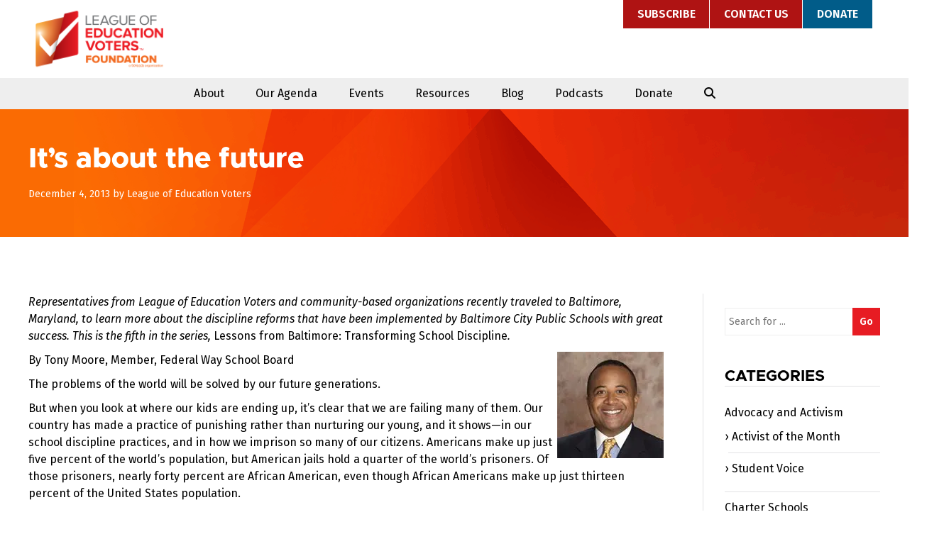

--- FILE ---
content_type: text/html; charset=UTF-8
request_url: https://educationvoters.org/its-about-the-future/
body_size: 13688
content:
<!-- This page is cached by the Hummingbird Performance plugin v3.19.0 - https://wordpress.org/plugins/hummingbird-performance/. --><!DOCTYPE html>
<html lang="en-US">
<head>
	<meta charset="UTF-8">
	<meta name="viewport" content="width=device-width, initial-scale=1">
	<link rel="profile" href="http://gmpg.org/xfn/11">
	<!-- Setting favicon, Microsoft and Apple Touch Icon 
Replace the icons using - http://realfavicongenerator.net/
-->	
<link rel="apple-touch-icon" sizes="180x180" href="https://b2881166.smushcdn.com/2881166/wp-content/themes/lev/images/icons/apple-touch-icon.png?lossy=1&strip=1&webp=1">
<link rel="icon" type="image/png" sizes="32x32" href="https://b2881166.smushcdn.com/2881166/wp-content/themes/lev/images/icons/favicon-32x32.png?lossy=1&strip=1&webp=1">
<link rel="icon" type="image/png" sizes="16x16" href="https://b2881166.smushcdn.com/2881166/wp-content/themes/lev/images/icons/favicon-16x16.png?lossy=1&strip=1&webp=1">
<link rel="manifest" href="https://educationvoters.org/wp-content/themes/lev/images/icons/site.webmanifest">
<link rel="mask-icon" href="https://educationvoters.org/wp-content/themes/lev/images/icons/safari-pinned-tab.svg" color="#e71c23">
<meta name="msapplication-TileColor" content="#ffffff">
<meta name="theme-color" content="#ffffff">	<!--[if lt IE 9]>
	<script src="https://educationvoters.org/wp-content/themes/lev/js/html5.js" type="text/javascript"></script>
	<![endif]-->
	
	<title>It&#039;s about the future  | League of Education Voters</title>
<meta name='robots' content='max-image-preview:large' />
<link rel='dns-prefetch' href='//translate.google.com' />
<link rel='dns-prefetch' href='//fonts.googleapis.com' />
<link rel='dns-prefetch' href='//cdnjs.cloudflare.com' />
<link rel='dns-prefetch' href='//b2881166.smushcdn.com' />
<link rel='dns-prefetch' href='//hb.wpmucdn.com' />
<link href='//hb.wpmucdn.com' rel='preconnect' />
<link href='http://fonts.googleapis.com' rel='preconnect' />
<link href='//fonts.gstatic.com' crossorigin='' rel='preconnect' />
<link rel="alternate" type="application/rss+xml" title="League of Education Voters &raquo; Feed" href="https://educationvoters.org/feed/" />
<link rel="alternate" type="application/rss+xml" title="League of Education Voters &raquo; Comments Feed" href="https://educationvoters.org/comments/feed/" />
<link rel="alternate" type="application/rss+xml" title="League of Education Voters &raquo; It&#8217;s about the future Comments Feed" href="https://educationvoters.org/its-about-the-future/feed/" />
<link rel="alternate" title="oEmbed (JSON)" type="application/json+oembed" href="https://educationvoters.org/wp-json/oembed/1.0/embed?url=https%3A%2F%2Feducationvoters.org%2Fits-about-the-future%2F" />
<link rel="alternate" title="oEmbed (XML)" type="text/xml+oembed" href="https://educationvoters.org/wp-json/oembed/1.0/embed?url=https%3A%2F%2Feducationvoters.org%2Fits-about-the-future%2F&#038;format=xml" />
		<style>
			.lazyload,
			.lazyloading {
				max-width: 100%;
			}
		</style>
		<style id='wp-img-auto-sizes-contain-inline-css' type='text/css'>
img:is([sizes=auto i],[sizes^="auto," i]){contain-intrinsic-size:3000px 1500px}
/*# sourceURL=wp-img-auto-sizes-contain-inline-css */
</style>
<style id='wp-block-library-inline-css' type='text/css'>
:root{--wp-block-synced-color:#7a00df;--wp-block-synced-color--rgb:122,0,223;--wp-bound-block-color:var(--wp-block-synced-color);--wp-editor-canvas-background:#ddd;--wp-admin-theme-color:#007cba;--wp-admin-theme-color--rgb:0,124,186;--wp-admin-theme-color-darker-10:#006ba1;--wp-admin-theme-color-darker-10--rgb:0,107,160.5;--wp-admin-theme-color-darker-20:#005a87;--wp-admin-theme-color-darker-20--rgb:0,90,135;--wp-admin-border-width-focus:2px}@media (min-resolution:192dpi){:root{--wp-admin-border-width-focus:1.5px}}.wp-element-button{cursor:pointer}:root .has-very-light-gray-background-color{background-color:#eee}:root .has-very-dark-gray-background-color{background-color:#313131}:root .has-very-light-gray-color{color:#eee}:root .has-very-dark-gray-color{color:#313131}:root .has-vivid-green-cyan-to-vivid-cyan-blue-gradient-background{background:linear-gradient(135deg,#00d084,#0693e3)}:root .has-purple-crush-gradient-background{background:linear-gradient(135deg,#34e2e4,#4721fb 50%,#ab1dfe)}:root .has-hazy-dawn-gradient-background{background:linear-gradient(135deg,#faaca8,#dad0ec)}:root .has-subdued-olive-gradient-background{background:linear-gradient(135deg,#fafae1,#67a671)}:root .has-atomic-cream-gradient-background{background:linear-gradient(135deg,#fdd79a,#004a59)}:root .has-nightshade-gradient-background{background:linear-gradient(135deg,#330968,#31cdcf)}:root .has-midnight-gradient-background{background:linear-gradient(135deg,#020381,#2874fc)}:root{--wp--preset--font-size--normal:16px;--wp--preset--font-size--huge:42px}.has-regular-font-size{font-size:1em}.has-larger-font-size{font-size:2.625em}.has-normal-font-size{font-size:var(--wp--preset--font-size--normal)}.has-huge-font-size{font-size:var(--wp--preset--font-size--huge)}.has-text-align-center{text-align:center}.has-text-align-left{text-align:left}.has-text-align-right{text-align:right}.has-fit-text{white-space:nowrap!important}#end-resizable-editor-section{display:none}.aligncenter{clear:both}.items-justified-left{justify-content:flex-start}.items-justified-center{justify-content:center}.items-justified-right{justify-content:flex-end}.items-justified-space-between{justify-content:space-between}.screen-reader-text{border:0;clip-path:inset(50%);height:1px;margin:-1px;overflow:hidden;padding:0;position:absolute;width:1px;word-wrap:normal!important}.screen-reader-text:focus{background-color:#ddd;clip-path:none;color:#444;display:block;font-size:1em;height:auto;left:5px;line-height:normal;padding:15px 23px 14px;text-decoration:none;top:5px;width:auto;z-index:100000}html :where(.has-border-color){border-style:solid}html :where([style*=border-top-color]){border-top-style:solid}html :where([style*=border-right-color]){border-right-style:solid}html :where([style*=border-bottom-color]){border-bottom-style:solid}html :where([style*=border-left-color]){border-left-style:solid}html :where([style*=border-width]){border-style:solid}html :where([style*=border-top-width]){border-top-style:solid}html :where([style*=border-right-width]){border-right-style:solid}html :where([style*=border-bottom-width]){border-bottom-style:solid}html :where([style*=border-left-width]){border-left-style:solid}html :where(img[class*=wp-image-]){height:auto;max-width:100%}:where(figure){margin:0 0 1em}html :where(.is-position-sticky){--wp-admin--admin-bar--position-offset:var(--wp-admin--admin-bar--height,0px)}@media screen and (max-width:600px){html :where(.is-position-sticky){--wp-admin--admin-bar--position-offset:0px}}

/*# sourceURL=wp-block-library-inline-css */
</style><style id='global-styles-inline-css' type='text/css'>
:root{--wp--preset--aspect-ratio--square: 1;--wp--preset--aspect-ratio--4-3: 4/3;--wp--preset--aspect-ratio--3-4: 3/4;--wp--preset--aspect-ratio--3-2: 3/2;--wp--preset--aspect-ratio--2-3: 2/3;--wp--preset--aspect-ratio--16-9: 16/9;--wp--preset--aspect-ratio--9-16: 9/16;--wp--preset--color--black: #000000;--wp--preset--color--cyan-bluish-gray: #abb8c3;--wp--preset--color--white: #ffffff;--wp--preset--color--pale-pink: #f78da7;--wp--preset--color--vivid-red: #cf2e2e;--wp--preset--color--luminous-vivid-orange: #ff6900;--wp--preset--color--luminous-vivid-amber: #fcb900;--wp--preset--color--light-green-cyan: #7bdcb5;--wp--preset--color--vivid-green-cyan: #00d084;--wp--preset--color--pale-cyan-blue: #8ed1fc;--wp--preset--color--vivid-cyan-blue: #0693e3;--wp--preset--color--vivid-purple: #9b51e0;--wp--preset--gradient--vivid-cyan-blue-to-vivid-purple: linear-gradient(135deg,rgb(6,147,227) 0%,rgb(155,81,224) 100%);--wp--preset--gradient--light-green-cyan-to-vivid-green-cyan: linear-gradient(135deg,rgb(122,220,180) 0%,rgb(0,208,130) 100%);--wp--preset--gradient--luminous-vivid-amber-to-luminous-vivid-orange: linear-gradient(135deg,rgb(252,185,0) 0%,rgb(255,105,0) 100%);--wp--preset--gradient--luminous-vivid-orange-to-vivid-red: linear-gradient(135deg,rgb(255,105,0) 0%,rgb(207,46,46) 100%);--wp--preset--gradient--very-light-gray-to-cyan-bluish-gray: linear-gradient(135deg,rgb(238,238,238) 0%,rgb(169,184,195) 100%);--wp--preset--gradient--cool-to-warm-spectrum: linear-gradient(135deg,rgb(74,234,220) 0%,rgb(151,120,209) 20%,rgb(207,42,186) 40%,rgb(238,44,130) 60%,rgb(251,105,98) 80%,rgb(254,248,76) 100%);--wp--preset--gradient--blush-light-purple: linear-gradient(135deg,rgb(255,206,236) 0%,rgb(152,150,240) 100%);--wp--preset--gradient--blush-bordeaux: linear-gradient(135deg,rgb(254,205,165) 0%,rgb(254,45,45) 50%,rgb(107,0,62) 100%);--wp--preset--gradient--luminous-dusk: linear-gradient(135deg,rgb(255,203,112) 0%,rgb(199,81,192) 50%,rgb(65,88,208) 100%);--wp--preset--gradient--pale-ocean: linear-gradient(135deg,rgb(255,245,203) 0%,rgb(182,227,212) 50%,rgb(51,167,181) 100%);--wp--preset--gradient--electric-grass: linear-gradient(135deg,rgb(202,248,128) 0%,rgb(113,206,126) 100%);--wp--preset--gradient--midnight: linear-gradient(135deg,rgb(2,3,129) 0%,rgb(40,116,252) 100%);--wp--preset--font-size--small: 13px;--wp--preset--font-size--medium: 20px;--wp--preset--font-size--large: 36px;--wp--preset--font-size--x-large: 42px;--wp--preset--spacing--20: 0.44rem;--wp--preset--spacing--30: 0.67rem;--wp--preset--spacing--40: 1rem;--wp--preset--spacing--50: 1.5rem;--wp--preset--spacing--60: 2.25rem;--wp--preset--spacing--70: 3.38rem;--wp--preset--spacing--80: 5.06rem;--wp--preset--shadow--natural: 6px 6px 9px rgba(0, 0, 0, 0.2);--wp--preset--shadow--deep: 12px 12px 50px rgba(0, 0, 0, 0.4);--wp--preset--shadow--sharp: 6px 6px 0px rgba(0, 0, 0, 0.2);--wp--preset--shadow--outlined: 6px 6px 0px -3px rgb(255, 255, 255), 6px 6px rgb(0, 0, 0);--wp--preset--shadow--crisp: 6px 6px 0px rgb(0, 0, 0);}:where(.is-layout-flex){gap: 0.5em;}:where(.is-layout-grid){gap: 0.5em;}body .is-layout-flex{display: flex;}.is-layout-flex{flex-wrap: wrap;align-items: center;}.is-layout-flex > :is(*, div){margin: 0;}body .is-layout-grid{display: grid;}.is-layout-grid > :is(*, div){margin: 0;}:where(.wp-block-columns.is-layout-flex){gap: 2em;}:where(.wp-block-columns.is-layout-grid){gap: 2em;}:where(.wp-block-post-template.is-layout-flex){gap: 1.25em;}:where(.wp-block-post-template.is-layout-grid){gap: 1.25em;}.has-black-color{color: var(--wp--preset--color--black) !important;}.has-cyan-bluish-gray-color{color: var(--wp--preset--color--cyan-bluish-gray) !important;}.has-white-color{color: var(--wp--preset--color--white) !important;}.has-pale-pink-color{color: var(--wp--preset--color--pale-pink) !important;}.has-vivid-red-color{color: var(--wp--preset--color--vivid-red) !important;}.has-luminous-vivid-orange-color{color: var(--wp--preset--color--luminous-vivid-orange) !important;}.has-luminous-vivid-amber-color{color: var(--wp--preset--color--luminous-vivid-amber) !important;}.has-light-green-cyan-color{color: var(--wp--preset--color--light-green-cyan) !important;}.has-vivid-green-cyan-color{color: var(--wp--preset--color--vivid-green-cyan) !important;}.has-pale-cyan-blue-color{color: var(--wp--preset--color--pale-cyan-blue) !important;}.has-vivid-cyan-blue-color{color: var(--wp--preset--color--vivid-cyan-blue) !important;}.has-vivid-purple-color{color: var(--wp--preset--color--vivid-purple) !important;}.has-black-background-color{background-color: var(--wp--preset--color--black) !important;}.has-cyan-bluish-gray-background-color{background-color: var(--wp--preset--color--cyan-bluish-gray) !important;}.has-white-background-color{background-color: var(--wp--preset--color--white) !important;}.has-pale-pink-background-color{background-color: var(--wp--preset--color--pale-pink) !important;}.has-vivid-red-background-color{background-color: var(--wp--preset--color--vivid-red) !important;}.has-luminous-vivid-orange-background-color{background-color: var(--wp--preset--color--luminous-vivid-orange) !important;}.has-luminous-vivid-amber-background-color{background-color: var(--wp--preset--color--luminous-vivid-amber) !important;}.has-light-green-cyan-background-color{background-color: var(--wp--preset--color--light-green-cyan) !important;}.has-vivid-green-cyan-background-color{background-color: var(--wp--preset--color--vivid-green-cyan) !important;}.has-pale-cyan-blue-background-color{background-color: var(--wp--preset--color--pale-cyan-blue) !important;}.has-vivid-cyan-blue-background-color{background-color: var(--wp--preset--color--vivid-cyan-blue) !important;}.has-vivid-purple-background-color{background-color: var(--wp--preset--color--vivid-purple) !important;}.has-black-border-color{border-color: var(--wp--preset--color--black) !important;}.has-cyan-bluish-gray-border-color{border-color: var(--wp--preset--color--cyan-bluish-gray) !important;}.has-white-border-color{border-color: var(--wp--preset--color--white) !important;}.has-pale-pink-border-color{border-color: var(--wp--preset--color--pale-pink) !important;}.has-vivid-red-border-color{border-color: var(--wp--preset--color--vivid-red) !important;}.has-luminous-vivid-orange-border-color{border-color: var(--wp--preset--color--luminous-vivid-orange) !important;}.has-luminous-vivid-amber-border-color{border-color: var(--wp--preset--color--luminous-vivid-amber) !important;}.has-light-green-cyan-border-color{border-color: var(--wp--preset--color--light-green-cyan) !important;}.has-vivid-green-cyan-border-color{border-color: var(--wp--preset--color--vivid-green-cyan) !important;}.has-pale-cyan-blue-border-color{border-color: var(--wp--preset--color--pale-cyan-blue) !important;}.has-vivid-cyan-blue-border-color{border-color: var(--wp--preset--color--vivid-cyan-blue) !important;}.has-vivid-purple-border-color{border-color: var(--wp--preset--color--vivid-purple) !important;}.has-vivid-cyan-blue-to-vivid-purple-gradient-background{background: var(--wp--preset--gradient--vivid-cyan-blue-to-vivid-purple) !important;}.has-light-green-cyan-to-vivid-green-cyan-gradient-background{background: var(--wp--preset--gradient--light-green-cyan-to-vivid-green-cyan) !important;}.has-luminous-vivid-amber-to-luminous-vivid-orange-gradient-background{background: var(--wp--preset--gradient--luminous-vivid-amber-to-luminous-vivid-orange) !important;}.has-luminous-vivid-orange-to-vivid-red-gradient-background{background: var(--wp--preset--gradient--luminous-vivid-orange-to-vivid-red) !important;}.has-very-light-gray-to-cyan-bluish-gray-gradient-background{background: var(--wp--preset--gradient--very-light-gray-to-cyan-bluish-gray) !important;}.has-cool-to-warm-spectrum-gradient-background{background: var(--wp--preset--gradient--cool-to-warm-spectrum) !important;}.has-blush-light-purple-gradient-background{background: var(--wp--preset--gradient--blush-light-purple) !important;}.has-blush-bordeaux-gradient-background{background: var(--wp--preset--gradient--blush-bordeaux) !important;}.has-luminous-dusk-gradient-background{background: var(--wp--preset--gradient--luminous-dusk) !important;}.has-pale-ocean-gradient-background{background: var(--wp--preset--gradient--pale-ocean) !important;}.has-electric-grass-gradient-background{background: var(--wp--preset--gradient--electric-grass) !important;}.has-midnight-gradient-background{background: var(--wp--preset--gradient--midnight) !important;}.has-small-font-size{font-size: var(--wp--preset--font-size--small) !important;}.has-medium-font-size{font-size: var(--wp--preset--font-size--medium) !important;}.has-large-font-size{font-size: var(--wp--preset--font-size--large) !important;}.has-x-large-font-size{font-size: var(--wp--preset--font-size--x-large) !important;}
/*# sourceURL=global-styles-inline-css */
</style>

<style id='classic-theme-styles-inline-css' type='text/css'>
/*! This file is auto-generated */
.wp-block-button__link{color:#fff;background-color:#32373c;border-radius:9999px;box-shadow:none;text-decoration:none;padding:calc(.667em + 2px) calc(1.333em + 2px);font-size:1.125em}.wp-block-file__button{background:#32373c;color:#fff;text-decoration:none}
/*# sourceURL=/wp-includes/css/classic-themes.min.css */
</style>
<link rel='stylesheet' id='contact-form-7-css' href='https://hb.wpmucdn.com/educationvoters.org/a9d6887b-4158-45f2-8315-ea8aff5d9fd3.css' type='text/css' media='all' />
<link rel='stylesheet' id='google-language-translator-css' href='https://hb.wpmucdn.com/educationvoters.org/cef8fd30-287e-460e-b4e8-441b7d75669d.css' type='text/css' media='' />
<link rel='stylesheet' id='style-css' href='https://hb.wpmucdn.com/educationvoters.org/6881498c-a9bb-4e16-a133-d691ca76515d.css' type='text/css' media='all' />
<link rel="preload" as="style" href="//fonts.googleapis.com/css?family=Fira+Sans%3A400%2C400i%2C600%2C600i&#038;ver=6.9" /><link rel='stylesheet' id='google-font-css' href='//fonts.googleapis.com/css?family=Fira+Sans%3A400%2C400i%2C600%2C600i&#038;ver=6.9' type='text/css' media='print' onload='this.media=&#34;all&#34;' />
<link rel='stylesheet' id='font-awesome-css' href='https://cdnjs.cloudflare.com/ajax/libs/font-awesome/6.7.2/css/all.min.css?ver=6.9' type='text/css' media='all' />
<link rel='stylesheet' id='tablepress-default-css' href='https://hb.wpmucdn.com/educationvoters.org/e0d08913-5422-4d8e-bb3e-b03008b0aa8a.css' type='text/css' media='all' />
<script type="text/javascript" src="https://hb.wpmucdn.com/educationvoters.org/d4ea282e-b850-45eb-9529-6cb04f4d6e08.js" id="wphb-1-js"></script>
<script type="text/javascript" id="beehive-gtm-frontend-header-js-after">
/* <![CDATA[ */
var dataLayer = [{"post_id":21664,"post_title":"It's about the future","post_type":"post","post_date":"2013-12-04","post_author":"39","post_author_name":"League of Education Voters","post_categories":["school-discipline"],"post_tags":["k-12","transforming-school-discipline"],"logged_in_status":"logged-out"}];
(function(w,d,s,l,i){w[l]=w[l]||[];w[l].push({'gtm.start':
			new Date().getTime(),event:'gtm.js'});var f=d.getElementsByTagName(s)[0],
			j=d.createElement(s),dl=l!='dataLayer'?'&l='+l:'';j.async=true;j.src=
			'https://www.googletagmanager.com/gtm.js?id='+i+dl;f.parentNode.insertBefore(j,f);
			})(window,document,'script','dataLayer','GTM-T25RHF8');
//# sourceURL=beehive-gtm-frontend-header-js-after
/* ]]> */
</script>
<link rel="https://api.w.org/" href="https://educationvoters.org/wp-json/" /><link rel="alternate" title="JSON" type="application/json" href="https://educationvoters.org/wp-json/wp/v2/posts/21664" /><link rel="EditURI" type="application/rsd+xml" title="RSD" href="https://educationvoters.org/xmlrpc.php?rsd" />
<link rel='shortlink' href='https://educationvoters.org/?p=21664' />
<script defer src="https://stats.aenable.com/script.js" data-website-id="b9fbcced-56cf-4494-bd68-f84c0821d992"></script>
<style>#google_language_translator a{display:none!important;}div.skiptranslate.goog-te-gadget{display:inline!important;}.goog-te-gadget{color:transparent!important;}.goog-te-gadget{font-size:0px!important;}.goog-branding{display:none;}.goog-tooltip{display: none!important;}.goog-tooltip:hover{display: none!important;}.goog-text-highlight{background-color:transparent!important;border:none!important;box-shadow:none!important;}#google_language_translator select.goog-te-combo{color:#32373c;}#google_language_translator{color:transparent;}body{top:0px!important;}#goog-gt-{display:none!important;}font font{background-color:transparent!important;box-shadow:none!important;position:initial!important;}#glt-translate-trigger{left:20px;right:auto;}#glt-translate-trigger > span{color:#ffffff;}#glt-translate-trigger{background:#f89406;}.goog-te-gadget .goog-te-combo{width:100%;}</style>		<script>
			document.documentElement.className = document.documentElement.className.replace('no-js', 'js');
		</script>
				<style>
			.no-js img.lazyload {
				display: none;
			}

			figure.wp-block-image img.lazyloading {
				min-width: 150px;
			}

			.lazyload,
			.lazyloading {
				--smush-placeholder-width: 100px;
				--smush-placeholder-aspect-ratio: 1/1;
				width: var(--smush-image-width, var(--smush-placeholder-width)) !important;
				aspect-ratio: var(--smush-image-aspect-ratio, var(--smush-placeholder-aspect-ratio)) !important;
			}

						.lazyload, .lazyloading {
				opacity: 0;
			}

			.lazyloaded {
				opacity: 1;
				transition: opacity 400ms;
				transition-delay: 0ms;
			}

					</style>
							<!-- Google Analytics tracking code output by Beehive Analytics Pro -->
						<script async src="https://www.googletagmanager.com/gtag/js?id=G-DXCKZM3STD&l=beehiveDataLayer"></script>
		<script>
						window.beehiveDataLayer = window.beehiveDataLayer || [];
			function beehive_ga() {beehiveDataLayer.push(arguments);}
			beehive_ga('js', new Date())
						beehive_ga('config', 'G-DXCKZM3STD', {
				'anonymize_ip': false,
				'allow_google_signals': false,
			})
					</script>
		<!-- SEO meta tags powered by SmartCrawl https://wpmudev.com/project/smartcrawl-wordpress-seo/ -->
<link rel="canonical" href="https://educationvoters.org/its-about-the-future/" />
<meta name="description" content="Representatives from League of Education Voters and community-based organizations recently traveled to Baltimore, Maryland, to learn more about the discipli ..." />
<script type="application/ld+json">{"@context":"https:\/\/schema.org","@graph":[{"@type":"Organization","@id":"https:\/\/educationvoters.org\/#schema-publishing-organization","url":"https:\/\/educationvoters.org","name":"League of Education Voters"},{"@type":"WebSite","@id":"https:\/\/educationvoters.org\/#schema-website","url":"https:\/\/educationvoters.org","name":"League of Education Voters","encoding":"UTF-8","potentialAction":{"@type":"SearchAction","target":"https:\/\/educationvoters.org\/search\/{search_term_string}\/","query-input":"required name=search_term_string"}},{"@type":"BreadcrumbList","@id":"https:\/\/educationvoters.org\/its-about-the-future?page&name=its-about-the-future\/#breadcrumb","itemListElement":[{"@type":"ListItem","position":1,"name":"Home","item":"https:\/\/educationvoters.org"},{"@type":"ListItem","position":2,"name":"Blog","item":"https:\/\/educationvoters.org\/blog\/"},{"@type":"ListItem","position":3,"name":"School Discipline","item":"https:\/\/educationvoters.org\/category\/school-discipline\/"},{"@type":"ListItem","position":4,"name":"It&#8217;s about the future"}]},{"@type":"Person","@id":"https:\/\/educationvoters.org\/author\/webmaster\/#schema-author","name":"League of Education Voters","url":"https:\/\/educationvoters.org\/author\/webmaster\/"},{"@type":"WebPage","@id":"https:\/\/educationvoters.org\/its-about-the-future\/#schema-webpage","isPartOf":{"@id":"https:\/\/educationvoters.org\/#schema-website"},"publisher":{"@id":"https:\/\/educationvoters.org\/#schema-publishing-organization"},"url":"https:\/\/educationvoters.org\/its-about-the-future\/"},{"@type":"Article","mainEntityOfPage":{"@id":"https:\/\/educationvoters.org\/its-about-the-future\/#schema-webpage"},"publisher":{"@id":"https:\/\/educationvoters.org\/#schema-publishing-organization"},"dateModified":"2017-08-10T15:49:46","datePublished":"2013-12-04T09:00:13","headline":"It's about the future  | League of Education Voters","description":"Representatives from League of Education Voters and community-based organizations recently traveled to Baltimore, Maryland, to learn more about the discipli ...","name":"It&#8217;s about the future","author":{"@id":"https:\/\/educationvoters.org\/author\/webmaster\/#schema-author"}}]}</script>
<meta property="og:type" content="article" />
<meta property="og:url" content="https://educationvoters.org/its-about-the-future/" />
<meta property="og:title" content="It&#039;s about the future | League of Education Voters" />
<meta property="og:description" content="Representatives from League of Education Voters and community-based organizations recently traveled to Baltimore, Maryland, to learn more about the discipli ..." />
<meta property="og:image" content="https://educationvoters.org/wp-content/uploads/2013/12/tony_moore_150x150.jpg" />
<meta property="og:image:width" content="150" />
<meta property="og:image:height" content="150" />
<meta property="article:published_time" content="2013-12-04T09:00:13" />
<meta property="article:author" content="League of Education Voters" />
<meta name="twitter:card" content="summary_large_image" />
<meta name="twitter:title" content="It&#039;s about the future | League of Education Voters" />
<meta name="twitter:description" content="Representatives from League of Education Voters and community-based organizations recently traveled to Baltimore, Maryland, to learn more about the discipli ..." />
<meta name="twitter:image" content="https://educationvoters.org/wp-content/uploads/2013/12/tony_moore_150x150.jpg" />
<!-- /SEO -->
		<style type="text/css" id="wp-custom-css">
			.social-links ul li.podcast a:before { content: "\f2ce";}

.social-links ul li.bluesky a:before { content: "\e671";}

.post {margin-bottom:80px;}

.intro p {font-size:22px;}

hr {margin-top:24px;}

.hrEntry {margin-bottom:48px; margin-top:48px;}

.sidebar ul.children li {
    margin: 0;
	margin-left:5px;
	padding-left:5px;
}
.sidebar ul.children li:before {
    content: "\203A";
    padding-right: 5px;
	margin-left:-10px;
}


.top__nav ul li a {
    background: #AF1313;
    color: #fff;
    display: block;
    font-size: 16px;
    font-weight: 700;
    padding: 8px 20px;
    text-decoration: none;
    text-transform: uppercase
} 


.top__nav ul li.highlight a {
    background: #015C89;
    border-right: 1px solid #fff;
    color: #fff
}



@media screen and (max-width: 37.5em) {
    .main__nav--toggle {
        background:#000;
        border: none;
        border-radius: 0;
        color: #fff;
        display: inline-block;
        font-family: "Fira Sans",Arial,sans-serif;
        margin: 0;
        text-decoration: none;
        text-align: left;
        text-transform: uppercase;
        width: 100%
	}
	
		.grid__four .blog__post--photo .content--entry .title__post--teaser 		{
    background: rgba(1, 92, 137,1.0);
    display: inline;
    color: #fff;
    line-height: 1.3;
    margin: 0;
    max-width: 500px;
    padding: 1px 10px 0;
    -webkit-box-decoration-break: clone;
    -ms-box-decoration-break: clone;
    -o-box-decoration-break: clone;
    box-decoration-break: clone
		}
	
}		</style>
			
	<!-- Facebook Pixel Code -->
<!-- <script>
  !function(f,b,e,v,n,t,s)
  {if(f.fbq)return;n=f.fbq=function(){n.callMethod?
  n.callMethod.apply(n,arguments):n.queue.push(arguments)};
  if(!f._fbq)f._fbq=n;n.push=n;n.loaded=!0;n.version='2.0';
  n.queue=[];t=b.createElement(e);t.async=!0;
  t.src=v;s=b.getElementsByTagName(e)[0];
  s.parentNode.insertBefore(t,s)}(window, document,'script',
  'https://connect.facebook.net/en_US/fbevents.js');
  fbq('init', '301609187102833');
  fbq('track', 'PageView');
</script> 
<noscript><img height="1" width="1" style="display:none"
  src="https://www.facebook.com/tr?id=301609187102833&ev=PageView&noscript=1"
/></noscript>
-->
<!-- End Facebook Pixel Code -->

	
	
</head>
<body class="wp-singular post-template-default single single-post postid-21664 single-format-standard wp-theme-lev">
<div id="page" class="site">	
	<a class="skip-link screen-reader-text" href="#content">Skip to content</a>

	<header id="masthead" class="site__header row" role="banner">	
		
		<div id="pop-up-wrapper">
			<div id="search-popup" class="popup">
				<span class="close-popups">Close</span>
				
<form method="get" id="searchform" class="search__form" action="https://educationvoters.org/">
	<label for="s" class="screen-reader-text">Search for:</label>
	<input type="search" class="search__form--input" name="s" id="s" placeholder="Search for ..." />
	<button type="submit" class="search__form--submit" id="searchsubmit" value="Go">Go</button>
</form>
 
			</div>
		</div>

		<div class="container--nopadding">
			<div class="site__header--wrapper">	
		
				<div id="branding" class="site__branding">
									<p class="site__title"><a href="https://educationvoters.org/">League of Education Voters</a></p>
					<p class="site__description">Building a quality public education system from cradle to career.</p>
								</div>
				
				<div class="site__navigation">
					<nav class="top__nav" role="navigation">
						<div class="menu-secondary-menu-container"><ul id="menu-secondary-menu" class="menu"><li id="menu-item-30566" class="menu-item menu-item-type-custom menu-item-object-custom menu-item-30566"><a href="https://educationvoters.org/subscribe/">Subscribe</a></li>
<li id="menu-item-17473" class="menu-item menu-item-type-post_type menu-item-object-page menu-item-17473"><a href="https://educationvoters.org/contact/">Contact Us</a></li>
<li id="menu-item-21273" class="highlight menu-item menu-item-type-custom menu-item-object-custom menu-item-21273"><a href="https://educationvoters.org/donate/">Donate</a></li>
</ul></div>					</nav>
				</div>	

			</div>
		</div>
		
		<nav id="site__nav" class="site__nav main__nav" role="navigation">
			<button class="main__nav--toggle" aria-controls="primary-menu" aria-expanded="false">Menu</button>
			<div class="menu-main-menu-container"><ul id="menu-main-menu" class="menu"><li id="menu-item-17115" class="menu-item menu-item-type-post_type menu-item-object-page menu-item-has-children menu-item-17115"><a href="https://educationvoters.org/about-us/" title="About Us">About</a>
<ul class="sub-menu">
	<li id="menu-item-32419" class="menu-item menu-item-type-post_type menu-item-object-page menu-item-32419"><a href="https://educationvoters.org/about-us/our-vision-mission-and-values/">Our Vision, Mission, and Values</a></li>
	<li id="menu-item-35282" class="menu-item menu-item-type-post_type menu-item-object-page menu-item-35282"><a href="https://educationvoters.org/learning-from-history/">Learning from History</a></li>
	<li id="menu-item-17123" class="menu-item menu-item-type-post_type menu-item-object-page menu-item-17123"><a href="https://educationvoters.org/about-us/staff-board/" title="Staff">Staff and Board</a></li>
	<li id="menu-item-28444" class="menu-item menu-item-type-post_type menu-item-object-page menu-item-28444"><a href="https://educationvoters.org/about-us/students/">Students</a></li>
	<li id="menu-item-17118" class="menu-item menu-item-type-post_type menu-item-object-page menu-item-has-children menu-item-17118"><a href="https://educationvoters.org/about-us/jobs/" title="Jobs &#038; Internships">Jobs &amp; Internships</a>
	<ul class="sub-menu">
		<li id="menu-item-31816" class="menu-item menu-item-type-post_type menu-item-object-page menu-item-31816"><a href="https://educationvoters.org/boardrecruitment/">Board Member Application</a></li>
	</ul>
</li>
	<li id="menu-item-17136" class="menu-item menu-item-type-post_type menu-item-object-page menu-item-has-children menu-item-17136"><a href="https://educationvoters.org/press-room/" title="Press Room">Press</a>
	<ul class="sub-menu">
		<li id="menu-item-17138" class="menu-item menu-item-type-post_type menu-item-object-page menu-item-17138"><a href="https://educationvoters.org/press-room/lev-in-the-news/">LEV in the News</a></li>
		<li id="menu-item-17139" class="menu-item menu-item-type-post_type menu-item-object-page menu-item-17139"><a href="https://educationvoters.org/press-room/press-releases/" title="Press Releases &#038; Statements">Press Releases &amp; Statements</a></li>
		<li id="menu-item-21705" class="menu-item menu-item-type-post_type menu-item-object-page menu-item-21705"><a href="https://educationvoters.org/press-room/ed-advocate-enews/">Education Advocate eNews</a></li>
	</ul>
</li>
	<li id="menu-item-23337" class="menu-item menu-item-type-post_type menu-item-object-page menu-item-23337"><a href="https://educationvoters.org/contact/">Contact Us</a></li>
</ul>
</li>
<li id="menu-item-56850" class="menu-item menu-item-type-custom menu-item-object-custom menu-item-has-children menu-item-56850"><a href="https://educationvoters.org/2026-legislative-platform/">Our Agenda</a>
<ul class="sub-menu">
	<li id="menu-item-56841" class="menu-item menu-item-type-post_type menu-item-object-page menu-item-56841"><a href="https://educationvoters.org/2026-legislative-platform/">2026 Legislative Platform</a></li>
	<li id="menu-item-39914" class="menu-item menu-item-type-post_type menu-item-object-page menu-item-39914"><a href="https://educationvoters.org/strategic-framework/">Strategic Framework</a></li>
	<li id="menu-item-17851" class="menu-item menu-item-type-post_type menu-item-object-page menu-item-17851"><a href="https://educationvoters.org/advocacy-agenda/early-learning/south-shore-school/">South Shore School</a></li>
	<li id="menu-item-17132" class="menu-item menu-item-type-post_type menu-item-object-page menu-item-has-children menu-item-17132"><a href="https://educationvoters.org/advocacy-agenda/early-learning/">Early Learning</a>
	<ul class="sub-menu">
		<li id="menu-item-21855" class="menu-item menu-item-type-post_type menu-item-object-page menu-item-21855"><a href="https://educationvoters.org/advocacy-agenda/early-learning/universal-pre-k-in-seattle/">Universal Pre-K in Seattle</a></li>
	</ul>
</li>
	<li id="menu-item-17135" class="menu-item menu-item-type-post_type menu-item-object-page menu-item-has-children menu-item-17135"><a href="https://educationvoters.org/advocacy-agenda/k-12/">K-12</a>
	<ul class="sub-menu">
		<li id="menu-item-21859" class="menu-item menu-item-type-post_type menu-item-object-page menu-item-21859"><a href="https://educationvoters.org/advocacy-agenda/k-12/closing-the-gaps/">Closing the Gaps</a></li>
		<li id="menu-item-22546" class="menu-item menu-item-type-post_type menu-item-object-page menu-item-22546"><a href="https://educationvoters.org/advocacy-agenda/k-12/college-and-career-ready-high-school-diploma/">College and Career Ready High School Diploma</a></li>
		<li id="menu-item-17280" class="menu-item menu-item-type-post_type menu-item-object-page menu-item-17280"><a href="https://educationvoters.org/advocacy-agenda/k-12/transforming-school-discipline/">Discipline</a></li>
		<li id="menu-item-17279" class="menu-item menu-item-type-post_type menu-item-object-page menu-item-17279"><a href="https://educationvoters.org/advocacy-agenda/k-12/principal-and-teacher-effectiveness/">Principal and Teacher Effectiveness</a></li>
		<li id="menu-item-17131" class="menu-item menu-item-type-post_type menu-item-object-page menu-item-17131"><a href="https://educationvoters.org/advocacy-agenda/public-charter-schools/" title="Charter Schools">Public Charter Schools</a></li>
	</ul>
</li>
	<li id="menu-item-17134" class="menu-item menu-item-type-post_type menu-item-object-page menu-item-17134"><a href="https://educationvoters.org/advocacy-agenda/higher-education/">Higher Education</a></li>
</ul>
</li>
<li id="menu-item-28313" class="menu-item menu-item-type-post_type menu-item-object-page menu-item-has-children menu-item-28313"><a href="https://educationvoters.org/get-involved/events/">Events</a>
<ul class="sub-menu">
	<li id="menu-item-20963" class="menu-item menu-item-type-post_type menu-item-object-page menu-item-has-children menu-item-20963"><a href="https://educationvoters.org/get-involved/lunchtime-levinars/">Lunchtime LEVinars</a>
	<ul class="sub-menu">
		<li id="menu-item-22856" class="menu-item menu-item-type-post_type menu-item-object-page menu-item-22856"><a href="https://educationvoters.org/get-involved/previous-levinars/">Previous LEVinars</a></li>
	</ul>
</li>
	<li id="menu-item-21842" class="menu-item menu-item-type-post_type menu-item-object-page menu-item-has-children menu-item-21842"><a href="https://educationvoters.org/get-involved/fundraising-events/">Fundraising Events</a>
	<ul class="sub-menu">
		<li id="menu-item-36146" class="menu-item menu-item-type-post_type menu-item-object-page menu-item-36146"><a href="https://educationvoters.org/student-advocate-awards/">Student Advocate Awards</a></li>
	</ul>
</li>
	<li id="menu-item-32199" class="menu-item menu-item-type-post_type menu-item-object-page menu-item-32199"><a href="https://educationvoters.org/get-involved/parent-and-community-training/">Parent and Community Trainings</a></li>
</ul>
</li>
<li id="menu-item-17140" class="menu-item menu-item-type-post_type menu-item-object-page menu-item-has-children menu-item-17140"><a href="https://educationvoters.org/resources/">Resources</a>
<ul class="sub-menu">
	<li id="menu-item-23407" class="menu-item menu-item-type-post_type menu-item-object-page menu-item-23407"><a href="https://educationvoters.org/resources/bill-tracker/">Legislative Bill Tracker – 2026 Session</a></li>
	<li id="menu-item-17143" class="menu-item menu-item-type-post_type menu-item-object-page menu-item-17143"><a href="https://educationvoters.org/resources/washington-legislature-101/" title="Legislature for Dummies">Washington Legislature 101</a></li>
	<li id="menu-item-46264" class="menu-item menu-item-type-post_type menu-item-object-page menu-item-46264"><a href="https://educationvoters.org/sped-enrollment-cap-faq/">Special Education Funded Enrollment Cap FAQ</a></li>
	<li id="menu-item-45068" class="menu-item menu-item-type-post_type menu-item-object-page menu-item-45068"><a href="https://educationvoters.org/restraint-and-isolation/">Restraint and Isolation in Washington state Schools</a></li>
	<li id="menu-item-35792" class="menu-item menu-item-type-post_type menu-item-object-page menu-item-35792"><a href="https://educationvoters.org/critical-race-theory-issue-brief/">Critical Race Theory Issue Brief</a></li>
	<li id="menu-item-34337" class="menu-item menu-item-type-post_type menu-item-object-page menu-item-34337"><a href="https://educationvoters.org/local-levy-faq/">Local Levy FAQ</a></li>
	<li id="menu-item-32748" class="menu-item menu-item-type-post_type menu-item-object-page menu-item-32748"><a href="https://educationvoters.org/resources/covid-19-resources/">COVID-19 Resources</a></li>
	<li id="menu-item-30670" class="menu-item menu-item-type-post_type menu-item-object-page menu-item-30670"><a href="https://educationvoters.org/resources/glossary-key-education-terms/">Glossary of Key Education Terms</a></li>
	<li id="menu-item-27773" class="menu-item menu-item-type-post_type menu-item-object-page menu-item-27773"><a href="https://educationvoters.org/resources/mccleary-resources/">McCleary Resources</a></li>
</ul>
</li>
<li id="menu-item-17141" class="menu-item menu-item-type-post_type menu-item-object-page current_page_parent menu-item-17141"><a href="https://educationvoters.org/blog/">Blog</a></li>
<li id="menu-item-26639" class="menu-item menu-item-type-post_type menu-item-object-page menu-item-has-children menu-item-26639"><a href="https://educationvoters.org/podcasts/">Podcasts</a>
<ul class="sub-menu">
	<li id="menu-item-34792" class="menu-item menu-item-type-post_type menu-item-object-page menu-item-34792"><a href="https://educationvoters.org/putting-students-first-podcast/">Putting Students First Podcast</a></li>
	<li id="menu-item-34366" class="menu-item menu-item-type-post_type menu-item-object-page menu-item-34366"><a href="https://educationvoters.org/wa-game-changers-podcast/">Washington Game Changers Podcast</a></li>
</ul>
</li>
<li id="menu-item-21607" class="menu-item menu-item-type-custom menu-item-object-custom menu-item-has-children menu-item-21607"><a href="https://educationvoters.org/donate/">Donate</a>
<ul class="sub-menu">
	<li id="menu-item-35620" class="menu-item menu-item-type-post_type menu-item-object-page menu-item-35620"><a href="https://educationvoters.org/donate-c3-fund/">Donate to our C3 Fund</a></li>
	<li id="menu-item-35617" class="menu-item menu-item-type-post_type menu-item-object-page menu-item-35617"><a href="https://educationvoters.org/c4donate/">Donate to our C4 Fund</a></li>
	<li id="menu-item-35685" class="menu-item menu-item-type-post_type menu-item-object-page menu-item-35685"><a href="https://educationvoters.org/donate-to-our-pac/">Donate to our PAC</a></li>
</ul>
</li>
<li id="menu-item-30584" class="reveal-search menu-item menu-item-type-custom menu-item-object-custom menu-item-30584"><a href="#"><i class="fa fa-search"  aria-label="search"></i></a></li>
</ul></div>		</nav>	
		
	</header>

	<div id="content" class="site__content">


<section class="site__main row">
	
	<div class="banner row">
		<div class="container">
			<div class="banner__area">
				<h1 class="title__page">It&#8217;s about the future</h1>
				<div class="entry__meta--reversed">
					<span class="posted-on"><time class="entry-date published" datetime="2013-12-04T09:00:13-08:00">December 4, 2013</time><span class="screen-reader-text"><time class="updated" datetime="2017-08-10T15:49:46-07:00">August 10, 2017</time></span></span><span class="byline"> by <span class="author vcard"><a class="url fn n" href="https://educationvoters.org/author/webmaster/">League of Education Voters</a></span></span>				</div>
			</div>
		</div>
	</div>
	<div class="row">
		
		<div class="container content__area">

			<main id="primary" class="content block__left">

			<article id="post-21664" class="post-21664 post type-post status-publish format-standard hentry category-school-discipline tag-k-12 tag-transforming-school-discipline">
				
				<p><em>Representatives from League of Education Voters and community-based organizations recently traveled to Baltimore, Maryland, to learn more about the discipline reforms that have been implemented by Baltimore City Public Schools with great success. This is the fifth in the series, </em>Lessons from Baltimore: Transforming School Discipline<em>.</em></p>
<p><img decoding="async" class="alignright size-full wp-image-21665" style="margin-left: 5px; margin-right: 5px;" src="https://b2881166.smushcdn.com/2881166/wp-content/uploads/2013/12/tony_moore_150x150.jpg?lossy=1&strip=1&webp=1" alt="Tony Moore" width="150" height="150" sizes="(max-width: 150px) 100vw, 150px" loading="lazy" />By Tony Moore, Member, Federal Way School Board</p>
<p>The problems of the world will be solved by our future generations.</p>
<p>But when you look at where our kids are ending up, it’s clear that we are failing many of them. Our country has made a practice of punishing rather than nurturing our young, and it shows—in our school discipline practices, and in how we imprison so many of our citizens. Americans make up just five percent of the world’s population, but American jails hold a quarter of the world’s prisoners. Of those prisoners, nearly forty percent are African American, even though African Americans make up just thirteen percent of the United States population.</p>
<p>Many of the people in our prisons got there by way of archaic school discipline practices and the school-to-prison pipeline. To change this trajectory, we need to reform our school discipline practices. From there, we can work on solving the problems in our prison system and rebuild our communities so that <i>everyone</i> has a chance for success.<span id="more-21664"></span></p>
<p>We as a country cannot afford to have such a large portion of our citizenry under-performing, imprisoned, or walking the streets. Instead, we must all be at our best so that we can collaborate with the rest of the world to work toward a better future.</p>
<p>One of my inspirations for working on school discipline reform and in public education stems from Dr. Martin Luther King, Jr., who my mother marched with. Dr. King had two strategies to fix what ails our country from a racial standpoint: a relationship with God and education—that is, we must be morally upstanding citizens with educated minds.</p>
<p>Traveling to Baltimore was a powerful experience. The most significant thing I observed was seeing the resolve that everyone had in working to transform school discipline. Baltimore City Schools Interim CEO Tisha Edwards had a look in her eye that demonstrated her determination to improve the situation there. If they can make the kind of progress they’ve made in Baltimore, we can certainly implement the same strategies in Federal Way. While we have made some baby steps in changing our discipline policies, we need to take more action, and Baltimore has shown us the way.</p>
<p>Anytime that you try to implement change, you’re going to make people angry, but it’s time to do more to transform school discipline. Knowing that I have a partner in the League of Education Voters makes me confident that we can do this. We must do this.</p>
<p>Our kids are our future. And this is about them.</p>
<p><em>Tony Moore was appointed to the Federal Way School Board in May 2008. He and his wife of 23 years have lived in Federal Way since 1990 and have two children. It was his wife, Trise, who encouraged Tony to direct his belief in the opportunities provided by education into volunteering with students and the school district. He is a mentor with Heritage Leadership Camp and has volunteered as a basketball coach for the Boys and Girls Club, the YMCA and the Amateur Athletic Union (AAU). Previously, he was president and vice president of Citizens for Federal Way Public Schools, an organization dedicated to supporting and promoting the district’s bond and levy campaigns.</em></p>
<p><em>Tony served as the founding pastor of the largest African American church in Federal Way, stepping down from that position several years ago to take a more active role in the community. He is a member of Friends of the Hylebos, a local land conservancy group and the Federal Way Chamber of Commerce. Tony holds a bachelor of science in business administration from Liberty University in Virginia. He is currently the owner of a tire brokerage located in Federal Way.</em></p>


				<nav class="navigation post__nav" role="navigation">
					<h2 class="screen-reader-text">Post navigation</h2>
					<div class="post__nav--previous"><a href="https://educationvoters.org/olympias-education-efforts-mid-course-correction-needed/" rel="prev"> <i class="fa fa-chevron-left" aria-hidden="true"></i> Previous</a></div>
					<div class="post__nav--next"><a href="https://educationvoters.org/money-matters-in-the-anacortes-school-district/" rel="next">Next <i class="fa fa-chevron-right" aria-hidden="true"></i></a></div>
				</nav>

			</article><!-- #post-## -->

			
<div id="comments" class="comments__area">

		<div id="respond" class="comment-respond">
		<h3 id="reply-title" class="comment-reply-title">Leave a Reply <small><a rel="nofollow" id="cancel-comment-reply-link" href="/its-about-the-future/#respond" style="display:none;">Cancel reply</a></small></h3><form action="https://educationvoters.org/wp-comments-post.php" method="post" id="commentform" class="comment-form"><p class="comment-notes"><span id="email-notes">Your email address will not be published.</span> <span class="required-field-message">Required fields are marked <span class="required">*</span></span></p><p class="comment-form-comment"><label for="comment">Comment <span class="required">*</span></label> <textarea id="comment" name="comment" cols="45" rows="8" maxlength="65525" required></textarea></p><p class="comment-form-author"><label for="author">Name <span class="required">*</span></label> <input id="author" name="author" type="text" value="" size="30" maxlength="245" autocomplete="name" required /></p>
<p class="comment-form-email"><label for="email">Email <span class="required">*</span></label> <input id="email" name="email" type="email" value="" size="30" maxlength="100" aria-describedby="email-notes" autocomplete="email" required /></p>
<p class="comment-form-url"><label for="url">Website</label> <input id="url" name="url" type="url" value="" size="30" maxlength="200" autocomplete="url" /></p>
<p class="form-submit"><input name="submit" type="submit" id="submit" class="submit" value="Post Comment" /> <input type='hidden' name='comment_post_ID' value='21664' id='comment_post_ID' />
<input type='hidden' name='comment_parent' id='comment_parent' value='0' />
</p><p style="display: none;"><input type="hidden" id="akismet_comment_nonce" name="akismet_comment_nonce" value="4cc2470bba" /></p><p style="display: none !important;" class="akismet-fields-container" data-prefix="ak_"><label>&#916;<textarea name="ak_hp_textarea" cols="45" rows="8" maxlength="100"></textarea></label><input type="hidden" id="ak_js_1" name="ak_js" value="233"/><script>document.getElementById( "ak_js_1" ).setAttribute( "value", ( new Date() ).getTime() );</script></p></form>	</div><!-- #respond -->
	
</div><!-- #comments -->
	

			</main><!-- #primary -->
		
			
<aside class="sidebar block__right" role="navigation" aria-label="right">
	
	
		<div id="search" class="widget widget_search">
			
<form method="get" id="searchform" class="search__form" action="https://educationvoters.org/">
	<label for="s" class="screen-reader-text">Search for:</label>
	<input type="search" class="search__form--input" name="s" id="s" placeholder="Search for ..." />
	<button type="submit" class="search__form--submit" id="searchsubmit" value="Go">Go</button>
</form>
 
		</div>	
		
	    <div id="categories" class="widget">
			<h4 class="title__sidebar">Categories</h4>
			<ul>
					<li class="cat-item cat-item-280"><a href="https://educationvoters.org/category/advocacy-and-activism/">Advocacy and Activism</a>
<ul class='children'>
	<li class="cat-item cat-item-226"><a href="https://educationvoters.org/category/advocacy-and-activism/activist-of-the-month/">Activist of the Month</a>
</li>
	<li class="cat-item cat-item-957"><a href="https://educationvoters.org/category/advocacy-and-activism/student-voice/">Student Voice</a>
</li>
</ul>
</li>
	<li class="cat-item cat-item-626"><a href="https://educationvoters.org/category/charter-schools/">Charter Schools</a>
</li>
	<li class="cat-item cat-item-279"><a href="https://educationvoters.org/category/closing-the-gaps/">Closing the Gaps</a>
<ul class='children'>
	<li class="cat-item cat-item-883"><a href="https://educationvoters.org/category/closing-the-gaps/supportive-safe-learning-environments/">Supportive Safe Learning Environments</a>
</li>
</ul>
</li>
	<li class="cat-item cat-item-793"><a href="https://educationvoters.org/category/covid-19-resources/">COVID-19 Resources</a>
</li>
	<li class="cat-item cat-item-275"><a href="https://educationvoters.org/category/early-learning-issues/">Early Learning</a>
</li>
	<li class="cat-item cat-item-277"><a href="https://educationvoters.org/category/funding-issues/">Funding</a>
</li>
	<li class="cat-item cat-item-780"><a href="https://educationvoters.org/category/graduation-requirements/">Graduation Requirements</a>
</li>
	<li class="cat-item cat-item-278"><a href="https://educationvoters.org/category/higher-education-issues/">Higher Education</a>
</li>
	<li class="cat-item cat-item-266"><a href="https://educationvoters.org/category/legislative-session/">Legislative session</a>
</li>
	<li class="cat-item cat-item-33"><a href="https://educationvoters.org/category/lev-news/">LEV News</a>
<ul class='children'>
	<li class="cat-item cat-item-622"><a href="https://educationvoters.org/category/lev-news/education-advocate/">Education Advocate</a>
</li>
	<li class="cat-item cat-item-343"><a href="https://educationvoters.org/category/lev-news/events-lev-news/">Events</a>
</li>
	<li class="cat-item cat-item-302"><a href="https://educationvoters.org/category/lev-news/press-releases-and-statements/">Press Releases &amp; Statements</a>
</li>
</ul>
</li>
	<li class="cat-item cat-item-276"><a href="https://educationvoters.org/category/school-discipline/">School Discipline</a>
</li>
	<li class="cat-item cat-item-699"><a href="https://educationvoters.org/category/teachers/">Teachers</a>
</li>
	<li class="cat-item cat-item-1"><a href="https://educationvoters.org/category/uncategorized/">Uncategorized</a>
</li>
	<li class="cat-item cat-item-267"><a href="https://educationvoters.org/category/weekly-roundup/">Weekly Roundup</a>
</li>
			</ul>
		</div>
		
		
</aside><!-- #secondary -->		
		</div><!-- .container -->
	</div>
</section><!-- .site__main -->

	</div><!-- #content -->

	<footer id="footer" class="row site__footer" role="contentinfo">
			
			<div class="footer__area">
				<div class="footer___area--first">
					<div class="copy">
						<p>Copyright &copy; 2026 League of Education Voters. All rights reserved.</p>
						<div class="menu-top-left-menu-container"><ul id="menu-top-left-menu" class="footer-nav"><li id="menu-item-21269" class="menu-item menu-item-type-custom menu-item-object-custom menu-item-21269"><a href="https://educationvoters.org/donate/">Donate</a></li>
<li id="menu-item-22205" class="menu-item menu-item-type-custom menu-item-object-custom menu-item-22205"><a href="/subscribe">Join Our Mailing List</a></li>
<li id="menu-item-38244" class="menu-item menu-item-type-post_type menu-item-object-page menu-item-38244"><a href="https://educationvoters.org/sitemap/">Sitemap</a></li>
<li id="menu-item-54668" class="menu-item menu-item-type-post_type menu-item-object-page menu-item-54668"><a href="https://educationvoters.org/privacy-policy/">Privacy policy</a></li>
</ul></div>					</div>
					<div class="socmed">
						<div class="social-links"><ul id="menu-social-media" class="menu"><li id="menu-item-30571" class="podcast menu-item menu-item-type-custom menu-item-object-custom menu-item-30571"><a target="_blank" href="https://educationvoters.org/podcasts"><span class="screen-reader-text">Podcasts</span></a></li>
<li id="menu-item-30572" class="menu-item menu-item-type-custom menu-item-object-custom menu-item-30572"><a target="_blank" href="http://www.youtube.com/@EdVoters"><span class="screen-reader-text">You Tube</span></a></li>
<li id="menu-item-30573" class="menu-item menu-item-type-custom menu-item-object-custom menu-item-30573"><a target="_blank" href="https://www.facebook.com/educationvoters/"><span class="screen-reader-text">Facebook</span></a></li>
<li id="menu-item-52751" class="menu-item menu-item-type-custom menu-item-object-custom menu-item-52751"><a href="https://bsky.app/profile/educationvoters.org"><span class="screen-reader-text">Bluesky</span></a></li>
<li id="menu-item-35067" class="menu-item menu-item-type-custom menu-item-object-custom menu-item-35067"><a href="https://www.linkedin.com/company/league-of-education-voters"><span class="screen-reader-text">LinkedIn</span></a></li>
<li id="menu-item-35066" class="menu-item menu-item-type-custom menu-item-object-custom menu-item-35066"><a href="https://www.instagram.com/edvoters/"><span class="screen-reader-text">Instagram</span></a></li>
</ul></div>						<div id="google_language_translator" class="default-language-en"></div>					</div>
				</div>
				<div class="logo">
					<a href="https://educationvoters.org/">League of Education Voters</a>
				</div>
			</div>

	</footer>
</div><!-- #page -->

<script type="speculationrules">
{"prefetch":[{"source":"document","where":{"and":[{"href_matches":"/*"},{"not":{"href_matches":["/wp-*.php","/wp-admin/*","/wp-content/uploads/*","/wp-content/*","/wp-content/plugins/*","/wp-content/themes/lev/*","/*\\?(.+)"]}},{"not":{"selector_matches":"a[rel~=\"nofollow\"]"}},{"not":{"selector_matches":".no-prefetch, .no-prefetch a"}}]},"eagerness":"conservative"}]}
</script>

<div id='glt-footer'></div><script>function GoogleLanguageTranslatorInit() { new google.translate.TranslateElement({pageLanguage: 'en', includedLanguages:'am,ar,zh-CN,zh-TW,en,tl,fr,hi,hmn,ja,km,ko,lo,ne,fa,pa,ro,ru,so,es,uk,vi', autoDisplay: false}, 'google_language_translator');}</script>
			<script type="text/javascript">
				var _paq = _paq || [];
					_paq.push(['setCustomDimension', 1, '{"ID":39,"name":"League of Education Voters","avatar":"6d43315254437141d80ddd8d917708df"}']);
				_paq.push(['trackPageView']);
								(function () {
					var u = "https://analytics3.wpmudev.com/";
					_paq.push(['setTrackerUrl', u + 'track/']);
					_paq.push(['setSiteId', '6091']);
					var d   = document, g = d.createElement('script'), s = d.getElementsByTagName('script')[0];
					g.type  = 'text/javascript';
					g.async = true;
					g.defer = true;
					g.src   = 'https://analytics.wpmucdn.com/matomo.js';
					s.parentNode.insertBefore(g, s);
				})();
			</script>
			<script type="text/javascript" src="https://hb.wpmucdn.com/educationvoters.org/b937e4ec-c2f2-4cff-89af-a313718a2c47.js" id="wphb-2-js"></script>
<script type="text/javascript" id="wphb-2-js-after">
/* <![CDATA[ */
wp.i18n.setLocaleData( { 'text direction\u0004ltr': [ 'ltr' ] } );
//# sourceURL=wphb-2-js-after
/* ]]> */
</script>
<script type="text/javascript" id="wphb-3-js-before">
/* <![CDATA[ */
var wpcf7 = {
    "api": {
        "root": "https:\/\/educationvoters.org\/wp-json\/",
        "namespace": "contact-form-7\/v1"
    }
};
//# sourceURL=wphb-3-js-before
/* ]]> */
</script>
<script type="text/javascript" src="https://hb.wpmucdn.com/educationvoters.org/ba38ed10-feb1-4f18-8ff3-f3692353ea4e.js" id="wphb-3-js"></script>
<script type="text/javascript" src="https://hb.wpmucdn.com/educationvoters.org/016ec649-ab0f-4bb8-977e-39f159275e11.js" id="comment-reply-js" async="async" data-wp-strategy="async" fetchpriority="low"></script>
<script type="text/javascript" id="wphb-4-js-extra">
/* <![CDATA[ */
var wphbGlobal = {"ajaxurl":"https://educationvoters.org/wp-admin/admin-ajax.php","commentForm":"","preloadComment":""};
//# sourceURL=wphb-4-js-extra
/* ]]> */
</script>
<script type="text/javascript" src="https://hb.wpmucdn.com/educationvoters.org/60536f10-1697-420a-b919-d40427597cdf.js" id="wphb-4-js"></script>
    <style>
            </style>

    <script>
        document.addEventListener("DOMContentLoaded", function(event) {
                    });
    </script>


    
    <style>
            </style>


    <script>
        var accordions_active = null;
        var accordions_tabs_active = null;
    </script>


    


</body>
</html><!-- Hummingbird cache file was created in 0.55739617347717 seconds, on 28-01-26 9:28:48 -->

--- FILE ---
content_type: application/javascript
request_url: https://hb.wpmucdn.com/educationvoters.org/ba38ed10-feb1-4f18-8ff3-f3692353ea4e.js
body_size: 40200
content:
/**handles:swv,contact-form-7,scripts,scripts-google,blm_navigation,blm_superfish,blm_superfish-settings,blm_enquire,blm-skip-link-focus-fix**/
(()=>{var s={d:(t,e)=>{for(var i in e)s.o(e,i)&&!s.o(t,i)&&Object.defineProperty(t,i,{enumerable:!0,get:e[i]})},o:(t,e)=>Object.prototype.hasOwnProperty.call(t,e),r:t=>{"undefined"!=typeof Symbol&&Symbol.toStringTag&&Object.defineProperty(t,Symbol.toStringTag,{value:"Module"}),Object.defineProperty(t,"__esModule",{value:!0})}},a={};function t(t){if(this.formData={},this.tree={},!(t instanceof FormData))return this;this.formData=t;let s=()=>{let i=new Map;return i.largestIndex=0,i.set=function(t,e){""===t?t=i.largestIndex++:/^[0-9]+$/.test(t)&&(t=parseInt(t),i.largestIndex<=t)&&(i.largestIndex=t+1),Map.prototype.set.call(i,t,e)},i},e=(this.tree=s(),/^(?<name>[a-z][-a-z0-9_:]*)(?<array>(?:\[(?:[a-z][-a-z0-9_:]*|[0-9]*)\])*)/i);for(let[t,i]of this.formData){var a=t.match(e);if(a)if(""===a.groups.array)this.tree.set(a.groups.name,i);else{let t=[...a.groups.array.matchAll(/\[([a-z][-a-z0-9_:]*|[0-9]*)\]/gi)].map(([t,e])=>e),e=(t.unshift(a.groups.name),t.pop());t.reduce((t,e)=>{var i;return/^[0-9]+$/.test(e)&&(e=parseInt(e)),t.get(e)instanceof Map?t.get(e):(i=s(),t.set(e,i),i)},this.tree).set(e,i)}}}s.r(a),s.d(a,{all:()=>D,any:()=>M,date:()=>f,dayofweek:()=>u,email:()=>r,enum:()=>h,file:()=>d,maxdate:()=>z,maxfilesize:()=>$,maxitems:()=>w,maxlength:()=>x,maxnumber:()=>y,mindate:()=>A,minfilesize:()=>j,minitems:()=>v,minlength:()=>g,minnumber:()=>b,number:()=>m,required:()=>e,requiredfile:()=>i,stepnumber:()=>I,tel:()=>p,time:()=>c,url:()=>l}),t.prototype.entries=function(){return this.tree.entries()},t.prototype.get=function(t){return this.tree.get(t)},t.prototype.getAll=function(t){if(!this.has(t))return[];let a=t=>{var e=[];if(t instanceof Map)for(var[i,s]of t)e.push(...a(s));else""!==t&&e.push(t);return e};return a(this.get(t))},t.prototype.has=function(t){return this.tree.has(t)},t.prototype.keys=function(){return this.tree.keys()},t.prototype.values=function(){return this.tree.values()};let o=t;function n({rule:t,field:e,error:i,...s}){this.rule=t,this.field=e,this.error=i,this.properties=s}let e=function(t){if(0===t.getAll(this.field).map(t=>t.trim()).filter(t=>""!==t).length)throw new n(this)},i=function(t){if(0===t.getAll(this.field).length)throw new n(this)},r=function(t){if(!t.getAll(this.field).map(t=>t.trim()).filter(t=>""!==t).every(t=>{if(t.length<6)return!1;if(-1===t.indexOf("@",1))return!1;if(t.indexOf("@")!==t.lastIndexOf("@"))return!1;var[t,e]=t.split("@",2);if(!/^[a-zA-Z0-9!#$%&\'*+\/=?^_`{|}~\.-]+$/.test(t))return!1;if(/\.{2,}/.test(e))return!1;if(/(?:^[ \t\n\r\0\x0B.]|[ \t\n\r\0\x0B.]$)/.test(e))return!1;var e=e.split(".");if(e.length<2)return!1;for(let t of e){if(/(?:^[ \t\n\r\0\x0B-]|[ \t\n\r\0\x0B-]$)/.test(t))return!1;if(!/^[a-z0-9-]+$/i.test(t))return!1}return!0}))throw new n(this)},l=function(t){var e;if(!t.getAll(this.field).map(t=>t.trim()).filter(t=>""!==t).every(t=>{try{return-1!==["http","https","ftp","ftps","mailto","news","irc","irc6","ircs","gopher","nntp","feed","telnet","mms","rtsp","sms","svn","tel","fax","xmpp","webcal","urn"].indexOf(new URL(t).protocol.replace(/:$/,""))}catch{return!1}}))throw new n(this)},p=function(t){if(!t.getAll(this.field).map(t=>t.trim()).filter(t=>""!==t).every(t=>(((t=(t=t.replace(/[#*].*$/,"")).replaceAll(/[()/.*#\s-]+/g,"")).startsWith("+")||t.startsWith("00"))&&(t="+"+t.replace(/^[+0]+/,"")),!!/^[+]?[0-9]+$/.test(t)&&5<t.length&&t.length<16)))throw new n(this)},m=function(t){if(!t.getAll(this.field).map(t=>t.trim()).filter(t=>""!==t).every(t=>!!/^[-]?[0-9]+(?:[eE][+-]?[0-9]+)?$/.test(t)||!!/^[-]?(?:[0-9]+)?[.][0-9]+(?:[eE][+-]?[0-9]+)?$/.test(t)))throw new n(this)},f=function(t){if(!t.getAll(this.field).map(t=>t.trim()).filter(t=>""!==t).every(t=>{var t;return!!/^[0-9]{4,}-[0-9]{2}-[0-9]{2}$/.test(t)&&(t=new Date(t),!Number.isNaN(t.valueOf()))}))throw new n(this)},c=function(t){if(!t.getAll(this.field).map(t=>t.trim()).filter(t=>""!==t).every(t=>{var t=t.match(/^([0-9]{2})\:([0-9]{2})(?:\:([0-9]{2}))?$/),e,i,t;return!!t&&(e=parseInt(t[1]),i=parseInt(t[2]),t=t[3]?parseInt(t[3]):0,0<=e)&&e<=23&&0<=i&&i<=59&&0<=t&&t<=59}))throw new n(this)},d=function(t){if(!t.getAll(this.field).every(e=>e instanceof File&&this.accept?.some(t=>/^\.[a-z0-9]+$/i.test(t)?e.name.toLowerCase().endsWith(t.toLowerCase()):(t=>{var i=[],s=t.match(/^(?<toplevel>[a-z]+)\/(?<sub>[*]|[a-z0-9.+-]+)$/i),a;if(s){let t=s.groups.toplevel.toLowerCase(),e=s.groups.sub.toLowerCase();for(var[r,o]of((a=new Map).set("jpg|jpeg|jpe","image/jpeg"),a.set("gif","image/gif"),a.set("png","image/png"),a.set("bmp","image/bmp"),a.set("tiff|tif","image/tiff"),a.set("webp","image/webp"),a.set("ico","image/x-icon"),a.set("heic","image/heic"),a.set("asf|asx","video/x-ms-asf"),a.set("wmv","video/x-ms-wmv"),a.set("wmx","video/x-ms-wmx"),a.set("wm","video/x-ms-wm"),a.set("avi","video/avi"),a.set("divx","video/divx"),a.set("flv","video/x-flv"),a.set("mov|qt","video/quicktime"),a.set("mpeg|mpg|mpe","video/mpeg"),a.set("mp4|m4v","video/mp4"),a.set("ogv","video/ogg"),a.set("webm","video/webm"),a.set("mkv","video/x-matroska"),a.set("3gp|3gpp","video/3gpp"),a.set("3g2|3gp2","video/3gpp2"),a.set("txt|asc|c|cc|h|srt","text/plain"),a.set("csv","text/csv"),a.set("tsv","text/tab-separated-values"),a.set("ics","text/calendar"),a.set("rtx","text/richtext"),a.set("css","text/css"),a.set("htm|html","text/html"),a.set("vtt","text/vtt"),a.set("dfxp","application/ttaf+xml"),a.set("mp3|m4a|m4b","audio/mpeg"),a.set("aac","audio/aac"),a.set("ra|ram","audio/x-realaudio"),a.set("wav","audio/wav"),a.set("ogg|oga","audio/ogg"),a.set("flac","audio/flac"),a.set("mid|midi","audio/midi"),a.set("wma","audio/x-ms-wma"),a.set("wax","audio/x-ms-wax"),a.set("mka","audio/x-matroska"),a.set("rtf","application/rtf"),a.set("js","application/javascript"),a.set("pdf","application/pdf"),a.set("swf","application/x-shockwave-flash"),a.set("class","application/java"),a.set("tar","application/x-tar"),a.set("zip","application/zip"),a.set("gz|gzip","application/x-gzip"),a.set("rar","application/rar"),a.set("7z","application/x-7z-compressed"),a.set("exe","application/x-msdownload"),a.set("psd","application/octet-stream"),a.set("xcf","application/octet-stream"),a.set("doc","application/msword"),a.set("pot|pps|ppt","application/vnd.ms-powerpoint"),a.set("wri","application/vnd.ms-write"),a.set("xla|xls|xlt|xlw","application/vnd.ms-excel"),a.set("mdb","application/vnd.ms-access"),a.set("mpp","application/vnd.ms-project"),a.set("docx","application/vnd.openxmlformats-officedocument.wordprocessingml.document"),a.set("docm","application/vnd.ms-word.document.macroEnabled.12"),a.set("dotx","application/vnd.openxmlformats-officedocument.wordprocessingml.template"),a.set("dotm","application/vnd.ms-word.template.macroEnabled.12"),a.set("xlsx","application/vnd.openxmlformats-officedocument.spreadsheetml.sheet"),a.set("xlsm","application/vnd.ms-excel.sheet.macroEnabled.12"),a.set("xlsb","application/vnd.ms-excel.sheet.binary.macroEnabled.12"),a.set("xltx","application/vnd.openxmlformats-officedocument.spreadsheetml.template"),a.set("xltm","application/vnd.ms-excel.template.macroEnabled.12"),a.set("xlam","application/vnd.ms-excel.addin.macroEnabled.12"),a.set("pptx","application/vnd.openxmlformats-officedocument.presentationml.presentation"),a.set("pptm","application/vnd.ms-powerpoint.presentation.macroEnabled.12"),a.set("ppsx","application/vnd.openxmlformats-officedocument.presentationml.slideshow"),a.set("ppsm","application/vnd.ms-powerpoint.slideshow.macroEnabled.12"),a.set("potx","application/vnd.openxmlformats-officedocument.presentationml.template"),a.set("potm","application/vnd.ms-powerpoint.template.macroEnabled.12"),a.set("ppam","application/vnd.ms-powerpoint.addin.macroEnabled.12"),a.set("sldx","application/vnd.openxmlformats-officedocument.presentationml.slide"),a.set("sldm","application/vnd.ms-powerpoint.slide.macroEnabled.12"),a.set("onetoc|onetoc2|onetmp|onepkg","application/onenote"),a.set("oxps","application/oxps"),a.set("xps","application/vnd.ms-xpsdocument"),a.set("odt","application/vnd.oasis.opendocument.text"),a.set("odp","application/vnd.oasis.opendocument.presentation"),a.set("ods","application/vnd.oasis.opendocument.spreadsheet"),a.set("odg","application/vnd.oasis.opendocument.graphics"),a.set("odc","application/vnd.oasis.opendocument.chart"),a.set("odb","application/vnd.oasis.opendocument.database"),a.set("odf","application/vnd.oasis.opendocument.formula"),a.set("wp|wpd","application/wordperfect"),a.set("key","application/vnd.apple.keynote"),a.set("numbers","application/vnd.apple.numbers"),a.set("pages","application/vnd.apple.pages"),a))("*"===e&&o.startsWith(t+"/")||o===s[0])&&i.push(...r.split("|"))}return i})(t).some(t=>(t="."+t.trim(),e.name.toLowerCase().endsWith(t.toLowerCase()))))))throw new n(this)},h=function(t){if(!t.getAll(this.field).map(t=>t.trim()).filter(t=>""!==t).every(e=>this.accept?.some(t=>e===String(t))))throw new n(this)},u=function(t){if(!t.getAll(this.field).map(t=>t.trim()).filter(t=>""!==t).every(t=>{let e=0===(t=new Date(t).getDay())?7:t;var t;return this.accept?.some(t=>e===parseInt(t))}))throw new n(this)},v=function(t){if(t.getAll(this.field).map(t=>t.trim()).filter(t=>""!==t).length<parseInt(this.threshold))throw new n(this)},w=function(t){var t=t.getAll(this.field).map(t=>t.trim()).filter(t=>""!==t);if(parseInt(this.threshold)<t.length)throw new n(this)},g=function(t){var t=t.getAll(this.field).map(t=>t.trim()).filter(t=>""!==t);let e=0;if(t.forEach(t=>{"string"==typeof t&&(e+=t.length)}),0!==e&&e<parseInt(this.threshold))throw new n(this)},x=function(t){var t=t.getAll(this.field).map(t=>t.trim()).filter(t=>""!==t);let e=0;if(t.forEach(t=>{"string"==typeof t&&(e+=t.length)}),parseInt(this.threshold)<e)throw new n(this)},b=function(t){if(!t.getAll(this.field).map(t=>t.trim()).filter(t=>""!==t).every(t=>!(parseFloat(t)<parseFloat(this.threshold))))throw new n(this)},y=function(t){if(!t.getAll(this.field).map(t=>t.trim()).filter(t=>""!==t).every(t=>!(parseFloat(this.threshold)<parseFloat(t))))throw new n(this)},A=function(t){if(!t.getAll(this.field).map(t=>t.trim()).filter(t=>""!==t).every(t=>!(/^[0-9]{4,}-[0-9]{2}-[0-9]{2}$/.test(t)&&/^[0-9]{4,}-[0-9]{2}-[0-9]{2}$/.test(this.threshold)&&t<this.threshold)))throw new n(this)},z=function(t){if(!t.getAll(this.field).map(t=>t.trim()).filter(t=>""!==t).every(t=>!(/^[0-9]{4,}-[0-9]{2}-[0-9]{2}$/.test(t)&&/^[0-9]{4,}-[0-9]{2}-[0-9]{2}$/.test(this.threshold)&&this.threshold<t)))throw new n(this)},j=function(t){var t=t.getAll(this.field);let e=0;if(t.forEach(t=>{t instanceof File&&(e+=t.size)}),e<parseInt(this.threshold))throw new n(this)},$=function(t){var t=t.getAll(this.field);let e=0;if(t.forEach(t=>{t instanceof File&&(e+=t.size)}),parseInt(this.threshold)<e)throw new n(this)},I=function(t){let e=t.getAll(this.field).map(t=>t.trim()).filter(t=>""!==t),i=parseFloat(this.base),s=parseFloat(this.interval);if(!(0<s))return!0;if(!e.every(t=>{var t=(parseFloat(t)-i)%s;return"0.000000"===Math.abs(t).toFixed(6)||"0.000000"===Math.abs(t-s).toFixed(6)}))throw new n(this)},O=({ruleObj:t,options:e})=>{let{rule:i,...s}=t;return"function"==typeof a[i]&&("function"!=typeof a[i].matches||a[i].matches(s,e))},E=({ruleObj:t,formDataTree:e,options:i})=>{var{rule:s}=t;a[s].call(t,e,i)},k=[],F=t=>[...k].reduce((e,i)=>t=>i(t,e),t),D=function(e,i={}){let t=(this.rules??[]).filter(t=>O({ruleObj:t,options:i})),s=F(E);if(!t.every(t=>{try{s({ruleObj:t,formDataTree:e,options:i})}catch(t){if(!(t instanceof n))throw t;if(void 0!==t.error)throw t;return!1}return!0}))throw new n(this)},M=function(e,i={}){let t=(this.rules??[]).filter(t=>O({ruleObj:t,options:i})),s=F(E);if(!t.some(t=>{try{s({ruleObj:t,formDataTree:e,options:i})}catch(t){if(t instanceof n)return!1;throw t}return!0}))throw new n(this)},L;window.swv={validators:a,validate:(t,e,i={})=>{var t=(t.rules??[]).filter(t=>O({ruleObj:t,options:i}));if(!t.length)return new Map;let s=F(E),a=new o(e),r=t.reduce((t,e)=>{try{s({ruleObj:e,formDataTree:a,options:i})}catch(e){if(!(e instanceof n))throw e;if(void 0!==e.field&&!t.has(e.field)&&void 0!==e.error)return t.set(e.field,e)}return t},new Map);for(let t of a.keys())r.has(t)||r.set(t,{validInputs:a.getAll(t)});return r},use:t=>{k.push(t)},...null!=(L=window.swv)?L:{}}})();
(()=>{let n=window.wp.i18n,i=e=>Math.abs(parseInt(e,10)),c=(e,t,a)=>{var t=new CustomEvent("wpcf7"+t,{bubbles:!0,detail:a});(e="string"==typeof e?document.querySelector(e):e).dispatchEvent(t)},p=(t,e)=>{var a=new Map([["init","init"],["validation_failed","invalid"],["acceptance_missing","unaccepted"],["spam","spam"],["aborted","aborted"],["mail_sent","sent"],["mail_failed","failed"],["submitting","submitting"],["resetting","resetting"],["validating","validating"],["payment_required","payment-required"]]),a=(a.has(e)&&(e=a.get(e)),Array.from(a.values()).includes(e)||(e="custom-"+(e=(e=e.replace(/[^0-9a-z]+/i," ").trim()).replace(/\s+/,"-"))),t.getAttribute("data-status"));if(t.wpcf7.status=e,t.setAttribute("data-status",e),t.classList.add(e),a&&a!==e){t.classList.remove(a);let e={contactFormId:t.wpcf7.id,pluginVersion:t.wpcf7.pluginVersion,contactFormLocale:t.wpcf7.locale,unitTag:t.wpcf7.unitTag,containerPostId:t.wpcf7.containerPost,status:t.wpcf7.status,prevStatus:a};c(t,"statuschanged",e)}return e},o=e=>{let{root:f,namespace:u="contact-form-7/v1"}=wpcf7.api;return t.reduceRight((t,a)=>e=>a(e,t),e=>{let t,a,{url:r,path:n,endpoint:c,headers:o,body:i,data:s,...l}=e,p=("string"==typeof c&&(t=u.replace(/^\/|\/$/g,""),a=c.replace(/^\//,""),n=a?t+"/"+a:t),"string"==typeof n&&(n=(n=-1!==f.indexOf("?")?n.replace("?","&"):n).replace(/^\//,""),r=f+n),delete(o={Accept:"application/json, */*;q=0.1",...o})["X-WP-Nonce"],s&&(i=JSON.stringify(s),o["Content-Type"]="application/json"),{code:"fetch_error",message:"You are probably offline."}),d={code:"invalid_json",message:"The response is not a valid JSON response."};return window.fetch(r||n||window.location.href,{...l,headers:o,body:i}).then(e=>Promise.resolve(e).then(e=>{if(200<=e.status&&e.status<300)return e;throw e}).then(e=>{if(204===e.status)return null;if(e&&e.json)return e.json().catch(()=>{throw d});throw d}),()=>{throw p})})(e)},t=[];function a(o,i={}){let{target:s,scope:l=o,...e}=i;if(void 0!==o.wpcf7?.schema){let t={...o.wpcf7.schema};if(void 0!==s){if(!o.contains(s))return;if(!s.closest(".wpcf7-form-control-wrap[data-name]"))return;if(s.closest(".novalidate"))return}let n=l.querySelectorAll(".wpcf7-form-control-wrap"),c=Array.from(n).reduce((r,e)=>(e.closest(".novalidate")||e.querySelectorAll(":where( input, textarea, select ):enabled").forEach(e=>{if(e.name)switch(e.type){case"button":case"image":case"reset":case"submit":break;case"checkbox":case"radio":e.checked&&r.append(e.name,e.value);break;case"select-multiple":for(var t of e.selectedOptions)r.append(e.name,t.value);break;case"file":for(var a of e.files)r.append(e.name,a);break;default:r.append(e.name,e.value)}}),r),new FormData),e=o.getAttribute("data-status");Promise.resolve(p(o,"validating")).then(e=>{if(void 0!==swv){let a=swv.validate(t,c,i);for(let e of n)if(void 0!==e.dataset.name){var r=e.dataset.name;if(a.has(r)){let{error:e,validInputs:t}=a.get(r);f(o,r),void 0!==e&&d(o,r,e,{scope:l}),u(o,r,null!=t?t:[])}if(e.contains(s))break}}}).finally(()=>{p(o,e)})}}o.use=e=>{t.unshift(e)};let d=(e,t,a,r)=>{let{scope:n=e,...c}=null!=r?r:{},o=(e.wpcf7?.unitTag+"-ve-"+t).replaceAll(/[^0-9a-z_-]+/gi,""),i=e.querySelector(`.wpcf7-form-control-wrap[data-name="${t}"] .wpcf7-form-control`);var r;(r=document.createElement("li")).setAttribute("id",o),i&&i.id?r.insertAdjacentHTML("beforeend",`<a href="#${i.id}">${a}</a>`):r.insertAdjacentText("beforeend",a),e.wpcf7.parent.querySelector(".screen-reader-response ul").appendChild(r),n.querySelectorAll(`.wpcf7-form-control-wrap[data-name="${t}"]`).forEach(e=>{let t=document.createElement("span");t.classList.add("wpcf7-not-valid-tip"),t.setAttribute("aria-hidden","true"),t.insertAdjacentText("beforeend",a),e.appendChild(t),e.querySelectorAll("[aria-invalid]").forEach(e=>{e.setAttribute("aria-invalid","true")}),e.querySelectorAll(".wpcf7-form-control").forEach(e=>{e.classList.add("wpcf7-not-valid"),e.setAttribute("aria-describedby",o),"function"==typeof e.setCustomValidity&&e.setCustomValidity(a),e.closest(".use-floating-validation-tip")&&(e.addEventListener("focus",e=>{t.setAttribute("style","display: none")}),t.addEventListener("click",e=>{t.setAttribute("style","display: none")}))})})},f=(e,t)=>{var a=(e.wpcf7?.unitTag+"-ve-"+t).replaceAll(/[^0-9a-z_-]+/gi,"");e.wpcf7.parent.querySelector(".screen-reader-response ul li#"+a)?.remove(),e.querySelectorAll(`.wpcf7-form-control-wrap[data-name="${t}"]`).forEach(e=>{e.querySelector(".wpcf7-not-valid-tip")?.remove(),e.querySelectorAll("[aria-invalid]").forEach(e=>{e.setAttribute("aria-invalid","false")}),e.querySelectorAll(".wpcf7-form-control").forEach(e=>{e.removeAttribute("aria-describedby"),e.classList.remove("wpcf7-not-valid"),"function"==typeof e.setCustomValidity&&e.setCustomValidity("")})})},u=(e,r,n)=>{e.querySelectorAll(`[data-reflection-of="${r}"]`).forEach(a=>{if("output"===a.tagName.toLowerCase()){let t=a;0===n.length&&n.push(t.dataset.default),n.slice(0,1).forEach(e=>{e instanceof File&&(e=e.name),t.textContent=e})}else a.querySelectorAll("output").forEach(e=>{e.hasAttribute("data-default")?0===n.length?e.removeAttribute("hidden"):e.setAttribute("hidden","hidden"):e.remove()}),n.forEach(e=>{e instanceof File&&(e=e.name);var t=document.createElement("output");t.setAttribute("name",r),t.textContent=e,a.appendChild(t)})})};function r(r,e={}){if(wpcf7.blocked)s(r),p(r,"submitting");else{var t=new FormData(r);e.submitter&&e.submitter.name&&t.append(e.submitter.name,e.submitter.value);let a={contactFormId:r.wpcf7.id,pluginVersion:r.wpcf7.pluginVersion,contactFormLocale:r.wpcf7.locale,unitTag:r.wpcf7.unitTag,containerPostId:r.wpcf7.containerPost,status:r.wpcf7.status,inputs:Array.from(t,e=>{var t=e[0],e=e[1];return!t.match(/^_/)&&{name:t,value:e}}).filter(e=>!1!==e),formData:t};o({endpoint:`contact-forms/${r.wpcf7.id}/feedback`,method:"POST",body:t,wpcf7:{endpoint:"feedback",form:r,detail:a}}).then(e=>{var t=p(r,e.status);return a.status=e.status,a.apiResponse=e,["invalid","unaccepted","spam","aborted"].includes(t)?c(r,t,a):["sent","failed"].includes(t)&&c(r,"mail"+t,a),c(r,"submit",a),e}).then(t=>{t.posted_data_hash&&(r.querySelector('input[name="_wpcf7_posted_data_hash"]').value=t.posted_data_hash),"mail_sent"===t.status&&(r.reset(),r.wpcf7.resetOnMailSent=!0),t.invalid_fields&&t.invalid_fields.forEach(e=>{d(r,e.field,e.message)}),r.wpcf7.parent.querySelector('.screen-reader-response [role="status"]').insertAdjacentText("beforeend",t.message),r.querySelectorAll(".wpcf7-response-output").forEach(e=>{e.innerText=t.message})}).catch(e=>console.error(e))}}o.use((a,e)=>{if(a.wpcf7&&"feedback"===a.wpcf7.endpoint){let{form:e,detail:t}=a.wpcf7;s(e),c(e,"beforesubmit",t),p(e,"submitting")}return e(a)});let s=t=>{t.querySelectorAll(".wpcf7-form-control-wrap").forEach(e=>{e.dataset.name&&f(t,e.dataset.name)}),t.wpcf7.parent.querySelector('.screen-reader-response [role="status"]').innerText="",t.querySelectorAll(".wpcf7-response-output").forEach(e=>{e.innerText=""})};function l(t){let e=new FormData(t),a={contactFormId:t.wpcf7.id,pluginVersion:t.wpcf7.pluginVersion,contactFormLocale:t.wpcf7.locale,unitTag:t.wpcf7.unitTag,containerPostId:t.wpcf7.containerPost,status:t.wpcf7.status,inputs:Array.from(e,e=>{var t=e[0],e=e[1];return!t.match(/^_/)&&{name:t,value:e}}).filter(e=>!1!==e),formData:e};o({endpoint:`contact-forms/${t.wpcf7.id}/refill`,method:"GET",wpcf7:{endpoint:"refill",form:t,detail:a}}).then(e=>{t.wpcf7.resetOnMailSent?(delete t.wpcf7.resetOnMailSent,p(t,"mail_sent")):p(t,"init"),a.apiResponse=e,c(t,"reset",a)}).catch(e=>console.error(e))}o.use((a,e)=>{if(a.wpcf7&&"refill"===a.wpcf7.endpoint){let{form:e,detail:t}=a.wpcf7;s(e),p(e,"resetting")}return e(a)});let m=(e,r)=>{for(var n in r){let t=r[n],a=(e.querySelectorAll(`input[name="${n}"]`).forEach(e=>{e.value=""}),e.querySelectorAll("img.wpcf7-captcha-"+n.replaceAll(":","")).forEach(e=>{e.setAttribute("src",t)}),/([0-9]+)\.(png|gif|jpeg)$/.exec(t));a&&e.querySelectorAll(`input[name="_wpcf7_captcha_challenge_${n}"]`).forEach(e=>{e.value=a[1]})}},w=(e,n)=>{for(let r in n){let t=n[r][0],a=n[r][1];e.querySelectorAll(`.wpcf7-form-control-wrap[data-name="${r}"]`).forEach(e=>{e.querySelector(`input[name="${r}"]`).value="",e.querySelector(".wpcf7-quiz-label").textContent=t,e.querySelector(`input[name="_wpcf7_quiz_answer_${r}"]`).value=a})}};function h(a){var e=new FormData(a),t,r,n,c=(a.wpcf7={id:i(e.get("_wpcf7")),status:a.getAttribute("data-status"),pluginVersion:e.get("_wpcf7_version"),locale:e.get("_wpcf7_locale"),unitTag:e.get("_wpcf7_unit_tag"),containerPost:i(e.get("_wpcf7_container_post")),parent:a.closest(".wpcf7"),get schema(){return wpcf7.schemas.get(this.id)}},wpcf7.schemas.set(a.wpcf7.id,void 0),a.querySelectorAll(".has-spinner").forEach(e=>{e.insertAdjacentHTML("afterend",'<span class="wpcf7-spinner"></span>')}),(n=a).querySelectorAll(".wpcf7-exclusive-checkbox").forEach(e=>{e.addEventListener("change",t=>{var e=t.target.getAttribute("name");n.querySelectorAll(`input[type="checkbox"][name="${e}"]`).forEach(e=>{e!==t.target&&(e.checked=!1)})})}),(r=a).querySelectorAll(".has-free-text").forEach(e=>{let t=e.querySelector("input.wpcf7-free-text"),a=e.querySelector('input[type="checkbox"], input[type="radio"]');t.disabled=!a.checked,r.addEventListener("change",e=>{t.disabled=!a.checked,e.target===a&&a.checked&&t.focus()})}),a.querySelectorAll(".wpcf7-validates-as-url").forEach(a=>{a.addEventListener("change",e=>{let t=a.value.trim();t&&!t.match(/^[a-z][a-z0-9.+-]*:/i)&&-1!==t.indexOf(".")&&(t="http://"+(t=t.replace(/^\/+/,""))),a.value=t})}),a);if(c.querySelector(".wpcf7-acceptance")&&!c.classList.contains("wpcf7-acceptance-as-validation")){let t=()=>{let a=!0;c.querySelectorAll(".wpcf7-acceptance").forEach(e=>{var t;a&&!e.classList.contains("optional")&&(t=e.querySelector('input[type="checkbox"]'),e.classList.contains("invert")&&t.checked||!e.classList.contains("invert")&&!t.checked)&&(a=!1)}),c.querySelectorAll(".wpcf7-submit").forEach(e=>{e.disabled=!a})};t(),c.addEventListener("change",e=>{t()}),c.addEventListener("wpcf7reset",e=>{t()})}{var o=a;let n=(e,t)=>{var a=i(e.getAttribute("data-starting-value")),r=i(e.getAttribute("data-maximum-value")),n=i(e.getAttribute("data-minimum-value")),a=e.classList.contains("down")?a-t.value.trim().length:t.value.trim().length;e.setAttribute("data-current-value",a),e.innerText=a,r&&r<t.value.length?e.classList.add("too-long"):e.classList.remove("too-long"),n&&t.value.length<n?e.classList.add("too-short"):e.classList.remove("too-short")},t=r=>{r={init:!1,...r},o.querySelectorAll(".wpcf7-character-count").forEach(t=>{let e=t.getAttribute("data-target-name"),a=o.querySelector(`[name="${e}"]`);a&&(a.value=a.defaultValue,n(t,a),r.init)&&a.addEventListener("keyup",e=>{n(t,a)})})};t({init:!0}),o.addEventListener("wpcf7reset",e=>{t()})}window.addEventListener("load",e=>{wpcf7.cached&&a.reset()}),a.addEventListener("reset",e=>{wpcf7.reset(a)}),a.addEventListener("submit",e=>{wpcf7.submit(a,{submitter:e.submitter}),e.preventDefault()}),a.addEventListener("wpcf7submit",e=>{e.detail.apiResponse.captcha&&m(a,e.detail.apiResponse.captcha),e.detail.apiResponse.quiz&&w(a,e.detail.apiResponse.quiz)}),a.addEventListener("wpcf7reset",e=>{e.detail.apiResponse.captcha&&m(a,e.detail.apiResponse.captcha),e.detail.apiResponse.quiz&&w(a,e.detail.apiResponse.quiz)}),a.addEventListener("change",e=>{e.target.closest(".wpcf7-form-control")&&wpcf7.validate(a,{target:e.target})}),a.addEventListener("wpcf7statuschanged",e=>{var e=e.detail.status;a.querySelectorAll(".active-on-any").forEach(e=>{e.removeAttribute("inert"),e.classList.remove("active-on-any")}),a.querySelectorAll(".inert-on-"+e).forEach(e=>{e.setAttribute("inert","inert"),e.classList.add("active-on-any")})})}document.addEventListener("DOMContentLoaded",e=>{var t;if("undefined"!=typeof wpcf7)if(void 0!==wpcf7.api)if("function"==typeof window.fetch)if("function"==typeof window.FormData)if("function"==typeof NodeList.prototype.forEach)if("function"==typeof String.prototype.replaceAll){wpcf7={init:h,submit:r,reset:l,validate:a,schemas:new Map,...null!=(t=wpcf7)?t:{}},document.querySelectorAll("form .wpcf7[data-wpcf7-id]").forEach(e=>{var t=document.createElement("p"),a=(t.setAttribute("class","wpcf7-form-in-wrong-place"),document.createElement("strong")),r=(a.append((0,n.__)("Error:","contact-form-7")),(0,n.__)("This contact form is placed in the wrong place.","contact-form-7"));t.append(a," ",r),e.replaceWith(t)}),document.querySelectorAll(".wpcf7 > form").forEach(e=>{wpcf7.init(e),e.closest(".wpcf7").classList.replace("no-js","js")});for(let t of wpcf7.schemas.keys())o({endpoint:`contact-forms/${t}/feedback/schema`,method:"GET"}).then(e=>{wpcf7.schemas.set(t,e)})}else console.error("Your browser does not support String.replaceAll().");else console.error("Your browser does not support NodeList.forEach().");else console.error("Your browser does not support window.FormData().");else console.error("Your browser does not support window.fetch().");else console.error("wpcf7.api is not defined.");else console.error("wpcf7 is not defined.")})})();
function GLTFireEvent(t,o){try{var e,e;document.createEvent?((e=document.createEvent("HTMLEvents")).initEvent(o,!0,!0),t.dispatchEvent(e)):(e=document.createEventObject(),t.fireEvent("on"+o,e))}catch(t){}}function GLTGetCurrentLang(){var t=document.cookie.match("(^|;) ?googtrans=([^;]*)(;|$)");return t?t[2].split("/")[2]:null}function doGoogleLanguageTranslator(t){if(window.glt_request_uri)return!0;var o,e,n;""!=(t=t.value||t)&&(o=t.split("|")[1],null!=GLTGetCurrentLang()||o!=t.split("|")[0])&&(e=document.querySelector("select.goog-te-combo"),null==(n=document.getElementById("google_language_translator"))||0==n.innerHTML.length||null==e||0==e.innerHTML.length?setTimeout(function(){doGoogleLanguageTranslator(t)},500):(e.value=o,GLTFireEvent(e,"change"),GLTFireEvent(e,"change")))}jQuery(document).ready(function(o){o("#glt-translate-trigger,#glt-translate-trigger font").toolbar({content:"#flags",position:"top",hideOnClick:!0,event:"click",style:"primary"}),o("#glt-translate-trigger").on("toolbarItemClick",function(t){o(this).removeClass("pressed")})}),"function"!=typeof Object.create&&(Object.create=function(t){function o(){}return o.prototype=t,new o}),((a,i,t,o)=>{var n={init:function(t,o){var e=this;e.elem=o,e.$elem=a(o),e.options=a.extend({},a.fn.toolbar.options,t),e.metadata=e.$elem.data(),e.overrideOptions(),e.toolbar=a('<div class="tool-container" />').addClass("tool-"+e.options.position).addClass("toolbar-"+e.options.style).append('<div class="tool-items" />').append('<div class="arrow" />').appendTo("body").css("opacity",0).hide(),e.toolbar_arrow=e.toolbar.find(".arrow"),e.initializeToolbar()},overrideOptions:function(){var o=this;a.each(o.options,function(t){void 0!==o.$elem.data("toolbar-"+t)&&(o.options[t]=o.$elem.data("toolbar-"+t))})},initializeToolbar:function(){var t=this;t.populateContent(),t.setTrigger(),t.toolbarWidth=t.toolbar.width()},setTrigger:function(){var o=this,e;function n(){o.$elem.hasClass("pressed")?e=setTimeout(function(){o.hide()},150):clearTimeout(e)}"onload"==o.options.event&&a(i).load(function(t){t.preventDefault(),o.show()}),"click"==o.options.event&&(o.$elem.on("click",function(t){t.preventDefault(),o.$elem.hasClass("pressed")?o.hide():o.show()}),o.options.hideOnClick)&&a("html").on("click.toolbar",function(t){t.target!=o.elem&&0===o.$elem.has(t.target).length&&0===o.toolbar.has(t.target).length&&o.toolbar.is(":visible")&&o.hide()}),o.options.hover&&(o.$elem.on({mouseenter:function(t){o.$elem.hasClass("pressed")?clearTimeout(e):o.show()}}),o.$elem.parent().on({mouseleave:function(t){n()}}),a(".tool-container").on({mouseenter:function(t){clearTimeout(e)},mouseleave:function(t){n()}})),a(i).resize(function(t){t.stopPropagation(),o.toolbar.is(":visible")&&(o.toolbarCss=o.getCoordinates(o.options.position,20),o.collisionDetection(),o.toolbar.css(o.toolbarCss),o.toolbar_arrow.css(o.arrowCss))})},populateContent:function(){var o=this,t=o.toolbar.find(".tool-items"),e=a(o.options.content).clone(!0).find("a").addClass("tool-item");t.html(e),t.find(".tool-item").on("click",function(t){void 0===i.glt_request_uri&&t.preventDefault(),o.$elem.trigger("toolbarItemClick",this)})},calculatePosition:function(){var t=this;t.arrowCss={},t.toolbarCss=t.getCoordinates(t.options.position,t.options.adjustment),t.toolbarCss.position="fixed",t.toolbarCss.zIndex=t.options.zIndex,t.collisionDetection(),t.toolbar.css(t.toolbarCss),t.toolbar_arrow.css(t.arrowCss)},getCoordinates:function(t,o){var e=this;switch(e.coordinates=e.$elem.offset(),e.options.adjustment&&e.options.adjustment[e.options.position]&&(o=e.options.adjustment[e.options.position]+o),e.options.position){case"top":return{left:e.coordinates.left-e.toolbar.width()/2+e.$elem.outerWidth()/2,top:e.coordinates.top-e.$elem.outerHeight()-o,right:"auto"};case"left":return{left:e.coordinates.left-e.toolbar.width()/2-e.$elem.outerWidth()/2-o,top:e.coordinates.top-e.toolbar.height()/2+e.$elem.outerHeight()/2,right:"auto"};case"right":return{left:e.coordinates.left+e.toolbar.width()/2+e.$elem.outerWidth()/2+o,top:e.coordinates.top-e.toolbar.height()/2+e.$elem.outerHeight()/2,right:"auto"};case"bottom":return{left:e.coordinates.left-e.toolbar.width()/2+e.$elem.outerWidth()/2,top:e.coordinates.top+e.$elem.outerHeight()+o,right:"auto"}}},collisionDetection:function(){var t=this,o=20;"top"!=t.options.position&&"bottom"!=t.options.position||(t.arrowCss={left:"50%",right:"50%"},t.toolbarCss.left<o?(t.toolbarCss.left=o,t.arrowCss.left=t.$elem.offset().left+t.$elem.width()/2-o):a(i).width()-(t.toolbarCss.left+t.toolbarWidth)<o&&(t.toolbarCss.right=o,t.toolbarCss.left="auto",t.arrowCss.left="auto",t.arrowCss.right=a(i).width()-t.$elem.offset().left-t.$elem.width()/2-o-5))},show:function(){var t=this;t.$elem.addClass("pressed"),t.calculatePosition(),t.toolbar.show().css({opacity:1}).addClass("animate-"+t.options.animation),t.$elem.trigger("toolbarShown")},hide:function(){var t=this,o={opacity:0};switch(t.$elem.removeClass("pressed"),t.options.position){case"top":o.top="+=20";break;case"left":o.left="+=20";break;case"right":o.left="-=20";break;case"bottom":o.top="-=20"}t.toolbar.animate(o,200,function(){t.toolbar.hide()}),t.$elem.trigger("toolbarHidden")},getToolbarElement:function(){return this.toolbar.find(".tool-items")}};a.fn.toolbar=function(o){var t,e;return a.isPlainObject(o)?this.each(function(){var t=Object.create(n);t.init(o,this),a(this).data("toolbarObj",t)}):"string"==typeof o&&0!==o.indexOf("_")?(t=a(this).data("toolbarObj"))[o].apply(t,a.makeArray(arguments).slice(1)):void 0},a.fn.toolbar.options={content:"#myContent",position:"top",hideOnClick:!1,zIndex:120,hover:!1,style:"default",animation:"standard",adjustment:10}})(jQuery,window,document),jQuery(function(e){e("#flags a, a.single-language, .tool-items a").each(function(){e(this).attr("data-lang",e(this).attr("title"))}),e(document.body).on("click","a.flag",function(){function t(){doGoogleLanguageTranslator(default_lang+"|"+default_lang)}function o(){doGoogleLanguageTranslator(default_lang+"|"+lang_prefix)}lang_text=e(this).attr("data-lang"),default_lang=window.glt_default_lang||e("#google_language_translator").attr("class").split("-").pop(),((lang_prefix=e(this).attr("class").split(" ")[2])==default_lang?t:o)(),e(".tool-container").hide()}),window.glt_request_uri&&e("#google_language_translator select").on("change",function(){doGLTTranslate(e(this).val())})});
if(!window._DumpException){let t=window._DumpException||function(t){throw t};window._DumpException=t}this.default_tr=this.default_tr||{},function(u){var a=this,o,j,F,P,D,U,B,H,Y,t,z,e,n,q,c,r,i,s,W,d,V,h,X,K,J,Z,$,Q,l,tt,f,et,p,nt,rt,it,g,y,ot,st,at,v,ct,ut;try{if(u._F_toggles_initialize=function(t){("undefined"!=typeof globalThis?globalThis:"undefined"!=typeof self?self:this)._F_toggles_default_tr=t||[]},(0,u._F_toggles_initialize)([197632]),o=function(t,e){var n;Error.captureStackTrace?Error.captureStackTrace(this,o):(n=Error().stack)&&(this.stack=n),t&&(this.message=String(t)),void 0!==e&&(this.cause=e)},j=function(t,e){for(var n="",r=(t=t.split("%s")).length-1,i=0;i<r;i++)n+=t[i]+(i<e.length?e[i]:"%s");o.call(this,n+t[r])},F=function(t){var e;u.ca?t(u.ca):(null!=E?E:E=[]).push(t)},P=function(){return!u.ca&&u.fa&&u.ha(),u.ca},u.ha=function(){var t;u.ca=u.fa(),null!=E&&E.forEach(F),E=void 0},u.ka=function(t){u.ca&&dn(t)},u.ma=function(){u.ca&&fn(u.ca)},u.qa=function(t,e){e.hasOwnProperty("displayName")||(e.displayName=t.toString()),e[Tt]=t},u.ra=function(t){t&&"function"==typeof t.dispose&&t.dispose()},D=function(t){for(var e=0,n=arguments.length;e<n;++e){var r=arguments[e];u.sa(r)?D.apply(null,r):u.ra(r)}},u.va=function(t,e){return 0<=At(t,e)},u.wa=function(t,e){u.va(t,e)||t.push(e)},u.xa=function(t,e){var n;return(n=0<=(e=At(t,e)))&&Array.prototype.splice.call(t,e,1),n},u.ya=function(t){var e=t.length;if(0<e){for(var n=Array(e),r=0;r<e;r++)n[r]=t[r];return n}return[]},U=function(t,e){for(var n=1;n<arguments.length;n++){var r=arguments[n];if(u.sa(r)){var i=t.length||0,o=r.length||0;t.length=i+o;for(var s=0;s<o;s++)t[i+s]=r[s]}else t.push(r)}},B=function(t,e){e=e||t;for(var n=0,r=0,i={};r<t.length;){var o=t[r++],s=u.Ca(o)?"o"+u.Da(o):(typeof o).charAt(0)+o;Object.prototype.hasOwnProperty.call(i,s)||(i[s]=!0,e[n++]=o)}e.length=n},u.Ga=function(t,e){this.width=t,this.height=e},H=function(t,e){for(var n in t)if(e.call(void 0,t[n],n,t))return!0;return!1},u.Ia=function(t){var e=[],n=0,r;for(r in t)e[n++]=t[r];return e},Y=function(t,e){for(var n,r,i=1;i<arguments.length;i++){for(n in r=arguments[i])t[n]=r[n];for(var o=0;o<Ot.length;o++)n=Ot[o],Object.prototype.hasOwnProperty.call(r,n)&&(t[n]=r[n])}},u.La=function(t){var e=arguments.length;if(1==e&&Array.isArray(t))return u.La.apply(null,t);for(var n={},r=0;r<e;r++)n[arguments[r]]=!0;return n},u.Ma=function(t,e){return-1!=t.indexOf(e)},t=function(t){return{valueOf:t}.valueOf()},z=function(){var t=null;if(xt)try{var e=function(t){return t},t=xt.createPolicy("goog#html",{createHTML:e,createScript:e,createScriptURL:e})}catch(t){}return t},u.Sa=function(){return Nt=void 0===Nt?z():Nt},u.Ua=function(t){var e=u.Sa();return t=e?e.createScriptURL(t):t,new u.Ta(t)},u.Va=function(t){if(t instanceof u.Ta)return t.g;throw Error("A")},e=function(t){return-1===t.toString().indexOf("`")},u.Xa=function(t,e){var n,r;return null!=(e=null==(r=(n=e=void 0===e?document:e).querySelector)?void 0:r.call(n,t+"[nonce]"))&&(e.nonce||e.getAttribute("nonce"))||""},u.Za=function(t){var e=u.Sa();return t=e?e.createScript(t):t,new u.Ya(t)},u.$a=function(t){if(t instanceof u.Ya)return t.g;throw Error("A")},u.ab=function(t,e){t.src=u.Va(e),(e=u.Xa("script",t.ownerDocument))&&t.setAttribute("nonce",e)},u.bb=function(){var t=u.m.navigator;return(t=t&&t.userAgent)||""},u.q=function(t){return u.Ma(u.bb(),t)},u.eb=function(){return!!u.cb&&!!u.db&&0<u.db.brands.length},u.fb=function(){return!u.eb()&&u.q("Opera")},n=function(){return!!u.cb&&!!u.db&&!!u.db.platform},u.hb=function(){return u.q("iPhone")&&!u.q("iPod")&&!u.q("iPad")},u.ib=function(){return u.hb()||u.q("iPad")||u.q("iPod")},u.jb=function(){return n()?"macOS"===u.db.platform:u.q("Macintosh")},u.lb=function(t,e){u.kb.call(this,t?t.type:""),this.relatedTarget=this.currentTarget=this.target=null,this.button=this.screenY=this.screenX=this.clientY=this.clientX=this.offsetY=this.offsetX=0,this.key="",this.charCode=this.keyCode=0,this.metaKey=this.shiftKey=this.altKey=this.ctrlKey=!1,this.state=null,this.j=!1,this.pointerId=0,this.pointerType="",this.timeStamp=0,this.g=null,t&&this.init(t,e)},q=function(t,e,n,r,i){this.listener=t,this.proxy=null,this.src=e,this.type=n,this.capture=!!r,this.Td=i,this.key=++ie,this.dd=this.Ed=!1},c=function(t){this.src=t,this.listeners={},this.g=0},r=function(t){u.pb.call(this),this.g=t||a,this.h=u.rb(this.g,"resize",this.l,!1,this),this.j=u.sb(this.g||a)},i=function(t){u.pb.call(this),this.j=t?t.g.defaultView:a,this.o=1.5<=this.j.devicePixelRatio?2:1,this.h=(0,u.w)(this.A,this),this.l=null,(this.g=this.j.matchMedia?this.j.matchMedia("(min-resolution: 1.5dppx), (-webkit-min-device-pixel-ratio: 1.5)"):null)&&"function"!=typeof this.g.addListener&&"function"!=typeof this.g.addEventListener&&(this.g=null)},s=function(t,e){if(u.x.call(this),this.o=t,e){if(this.l)throw Error("E");this.l=e,this.h=u.vb(e),this.g=new r(u.wb(e)),this.g.te(this.o.h()),this.j=new i(this.h),this.j.start()}},W=function(t){return t=t.buf.charCodeAt(t.ec++),ve[t]},d=function(t){var e=0,n=0;do{var r=W(t)}while(e|=(31&r)<<n,n+=5,32&r);return e<0?e+4294967296:e},u.Cb=function(t){u.m.setTimeout(function(){throw t},0)},V=function(t,e){this.g=t,this.h=e},h=function(t,e){u.x.call(this),this.h=t,this.A=e,this.l=[],this.j=[],this.o=[]},X=function(){this.Ha=this.S=null},K=function(){for(var t;t=Ne.remove();){try{t.g.call(t.scope)}catch(t){u.Cb(t)}Te(we,t)}xe=!1},u.Lb=function(t){return t&&decodeURI(t)},u.Nb=function(t,e){if(t){t=t.split("&");for(var n=0;n<t.length;n++){var r=t[n].indexOf("="),i=null,o,i;0<=r?(o=t[n].substring(0,r),i=t[n].substring(r+1)):o=t[n],e(o,i?u.Mb(i):"")}}},J=function(t,e,n){if(Array.isArray(e))for(var r=0;r<e.length;r++)J(t,String(e[r]),n);else null!=e&&n.push(t+(""===e?"":"="+u.Qb(e)))},u.Rb=function(t){u.x.call(this),this.h=t,this.g={}},Z=function(){},$=function(){},u.Vb=function(t){return t=u.Ub(t),u.Ua(t)},u.Ub=function(t){return null===t?"null":void 0===t?"undefined":t},Q="function"==typeof Object.create?Object.create:function(t){var e=function(){};return e.prototype=t,new e},l="function"==typeof Object.defineProperties?Object.defineProperty:function(t,e,n){return t!=Array.prototype&&t!=Object.prototype&&(t[e]=n.value),t},u.Zb=(tt=function(t){t=["object"==typeof globalThis&&globalThis,t,"object"==typeof a&&a,"object"==typeof self&&self,"object"==typeof global&&global];for(var e=0;e<t.length;++e){var n=t[e];if(n&&n.Math==Math)return n}throw Error("a")})(this),f="Int8 Uint8 Uint8Clamped Int16 Uint16 Int32 Uint32 Float32 Float64".split(" "),u.Zb.BigInt64Array&&(f.push("BigInt64"),f.push("BigUint64")),et=function(t,e){if(e)for(var n=0;n<f.length;n++)nt(f[n]+"Array.prototype."+t,e)},p=function(t,e){e&&nt(t,e)},nt=function(t,e){var n=u.Zb;t=t.split(".");for(var r=0;r<t.length-1;r++){var i=t[r];if(!(i in n))return;n=n[i]}(e=e(r=n[t=t[t.length-1]]))!=r&&null!=e&&l(n,t,{configurable:!0,writable:!0,value:e})},u.cc="undefined"!=typeof Reflect&&Reflect.construct?dr()?Reflect.construct:(ct=Reflect.construct,function(t,e,n){return t=ct(t,e),n&&Reflect.setPrototypeOf(t,n.prototype),t}):function(t,e,n){return n=Q((n=void 0===n?t:n).prototype||Object.prototype),Function.prototype.apply.call(t,n,e)||n},"function"==typeof Object.setPrototypeOf)rt=Object.setPrototypeOf;else{t:{var ht={a:!0},lt={};try{lt.__proto__=ht,at=lt.a;break t}catch(t){}at=!1}rt=at?function(t,e){if(t.__proto__=e,t.__proto__!==e)throw new TypeError("b`"+t);return t}:null}u.ic=rt,u.A=function(t,e){if(t.prototype=Q(e.prototype),t.prototype.constructor=t,u.ic)(0,u.ic)(t,e);else for(var n in e){var r;"prototype"!=n&&(Object.defineProperties?(r=Object.getOwnPropertyDescriptor(e,n))&&Object.defineProperty(t,n,r):t[n]=e[n])}t.W=e.prototype},it=function(t){var e=0;return function(){return e<t.length?{done:!1,value:t[e++]}:{done:!0}}},u.B=function(t){var e="undefined"!=typeof Symbol&&Symbol.iterator&&t[Symbol.iterator];if(e)return e.call(t);if("number"==typeof t.length)return{next:it(t)};throw Error("c`"+String(t))},u.kc=function(t){if(!(t instanceof Array)){t=u.B(t);for(var e,n=[];!(e=t.next()).done;)n.push(e.value);t=n}return t},u.nc=function(t){return g(t,t)},g=function(t,e){return t.raw=e,Object.freeze&&(Object.freeze(t),Object.freeze(e)),t},y=function(t,e){return Object.prototype.hasOwnProperty.call(t,e)},ot="function"==typeof Object.assign?Object.assign:function(t,e){if(null==t)throw new TypeError("d");t=Object(t);for(var n=1;n<arguments.length;n++){var r=arguments[n];if(r)for(var i in r)y(r,i)&&(t[i]=r[i])}return t},p("Object.assign",function(t){return t||ot}),u.qc=function(t){if(!(t instanceof Object))throw new TypeError("e`"+t)},u.C=function(){this.J=!1,this.I=null,this.h=void 0,this.g=1,this.H=this.M=0,this.S=this.j=null},u.C.prototype.ka=function(t){this.h=t},u.C.prototype.Ta=function(){return this.g},u.C.prototype.getNextAddress=u.C.prototype.Ta,u.C.prototype.X=function(){return this.h},u.C.prototype.getYieldResult=u.C.prototype.X,u.C.prototype.return=function(t){this.j={return:t},this.g=this.H},u.C.prototype.return=u.C.prototype.return,u.C.prototype.ba=function(t){this.j={V:t},this.g=this.H},u.C.prototype.jumpThroughFinallyBlocks=u.C.prototype.ba,u.C.prototype.yield=function(t,e){return this.g=e,{value:t}},u.C.prototype.yield=u.C.prototype.yield,u.C.prototype.Z=function(t,e){var n=(t=u.B(t)).next();if(u.qc(n),!n.done)return this.I=t,this.yield(n.value,e);this.h=n.value,this.g=e},u.C.prototype.yieldAll=u.C.prototype.Z,u.C.prototype.V=function(t){this.g=t},u.C.prototype.jumpTo=u.C.prototype.V,u.C.prototype.D=function(){this.g=0},u.C.prototype.jumpToEnd=u.C.prototype.D,u.C.prototype.B=function(t,e){this.M=t,null!=e&&(this.H=e)},u.C.prototype.setCatchFinallyBlocks=u.C.prototype.B,u.C.prototype.G=function(t){this.M=0,this.H=t||0},u.C.prototype.setFinallyBlock=u.C.prototype.G,u.C.prototype.U=function(t,e){this.g=t,this.M=e||0},u.C.prototype.leaveTryBlock=u.C.prototype.U,u.C.prototype.A=function(t){return this.M=t||0,t=this.j.exception,this.j=null,t},u.C.prototype.enterCatchBlock=u.C.prototype.A,u.C.prototype.l=function(t,e,n){n?this.S[n]=this.j:this.S=[this.j],this.M=t||0,this.H=e||0},u.C.prototype.enterFinallyBlock=u.C.prototype.l,u.C.prototype.o=function(t,e){e=this.S.splice(e||0)[0],(e=this.j=this.j||e)?e.Zg?this.g=this.M||this.H:null!=e.V&&this.H<e.V?(this.g=e.V,this.j=null):this.g=this.H:this.g=t},u.C.prototype.leaveFinallyBlock=u.C.prototype.o,u.C.prototype.Ha=function(t){return new ft(t)},u.C.prototype.forIn=u.C.prototype.Ha;var ft=function(t){for(var e in this.j=t,this.g=[],t)this.g.push(e);this.g.reverse()},pt=(ft.prototype.h=function(){for(;0<this.g.length;){var t=this.g.pop();if(t in this.j)return t}return null},ft.prototype.getNext=ft.prototype.h,p("Symbol",function(t){var e,n,r,i;return t||((e=function(t,e){this.g=t,l(this,"description",{configurable:!0,writable:!0,value:e})}).prototype.toString=function(){return this.g},n="jscomp_symbol_"+(1e9*Math.random()>>>0)+"_",r=0,i=function(t){if(this instanceof i)throw new TypeError("g");return new e(n+(t||"")+"_"+r++,t)})}),p("Symbol.iterator",function(t){return t||(t=Symbol("h"),l(Array.prototype,t,{configurable:!0,writable:!0,value:function(){return st(it(this))}})),t}),p("Symbol.asyncIterator",function(t){return t||Symbol("i")}),st=function(t){return(t={next:t})[Symbol.iterator]=function(){return this},t},u.tc=function(){for(var t=Number(this),e=[],n=t;n<arguments.length;n++)e[n-t]=arguments[n];return e},p("globalThis",function(t){return t||u.Zb}),p("Reflect",function(t){return t||{}}),p("Reflect.construct",function(){return u.cc}),p("Reflect.setPrototypeOf",function(t){return t||(u.ic?function(t,e){try{return(0,u.ic)(t,e),!0}catch(t){return!1}}:null)}),p("Promise",function(t){function e(){this.g=null}function a(e){return e instanceof c?e:new c(function(t){t(e)})}if(t)return t;e.prototype.h=function(t){var e;null==this.g&&(this.g=[],(e=this).j(function(){e.o()})),this.g.push(t)};var n=u.Zb.setTimeout,c=(e.prototype.j=function(t){n(t,0)},e.prototype.o=function(){for(;this.g&&this.g.length;){var t=this.g;this.g=[];for(var e=0;e<t.length;++e){var n=t[e];t[e]=null;try{n()}catch(t){this.l(t)}}}this.g=null},e.prototype.l=function(t){this.j(function(){throw t})},function(t){this.g=0,this.j=void 0,this.h=[],this.B=!1;var e=this.l();try{t(e.resolve,e.reject)}catch(t){e.reject(t)}}),i=(c.prototype.l=function(){function t(e){return function(t){r||(r=!0,e.call(n,t))}}var n=this,r=!1;return{resolve:t(this.M),reject:t(this.o)}},c.prototype.M=function(t){if(t===this)this.o(new TypeError("n"));else if(t instanceof c)this.U(t);else{t:switch(typeof t){case"object":var e=null!=t;break;case"function":e=!0;break;default:e=!1}e?this.I(t):this.A(t)}},c.prototype.I=function(t){var e=void 0;try{e=t.then}catch(t){return void this.o(t)}"function"==typeof e?this.ka(e,t):this.A(t)},c.prototype.o=function(t){this.D(2,t)},c.prototype.A=function(t){this.D(1,t)},c.prototype.D=function(t,e){if(0!=this.g)throw Error("o`"+t+"`"+e+"`"+this.g);this.g=t,this.j=e,2===this.g&&this.J(),this.H()},c.prototype.J=function(){var e=this;n(function(){var t;e.G()&&void 0!==(t=u.Zb.console)&&t.error(e.j)},1)},c.prototype.G=function(){var t,e,n;return!this.B&&(t=u.Zb.CustomEvent,e=u.Zb.Event,void 0===(n=u.Zb.dispatchEvent)||("function"==typeof t?t=new t("unhandledrejection",{cancelable:!0}):"function"==typeof e?t=new e("unhandledrejection",{cancelable:!0}):(t=u.Zb.document.createEvent("CustomEvent")).initCustomEvent("unhandledrejection",!1,!0,t),t.promise=this,t.reason=this.j,n(t)))},c.prototype.H=function(){if(null!=this.h){for(var t=0;t<this.h.length;++t)i.h(this.h[t]);this.h=null}},new e);return c.prototype.U=function(t){var e=this.l();t.Fd(e.resolve,e.reject)},c.prototype.ka=function(t,e){var n=this.l();try{t.call(e,n.resolve,n.reject)}catch(t){n.reject(t)}},c.prototype.then=function(t,e){function n(e,t){return"function"==typeof e?function(t){try{r(e(t))}catch(t){i(t)}}:t}var r,i,o=new c(function(t,e){r=t,i=e});return this.Fd(n(t,r),n(e,i)),o},c.prototype.catch=function(t){return this.then(void 0,t)},c.prototype.Fd=function(t,e){function n(){switch(r.g){case 1:t(r.j);break;case 2:e(r.j);break;default:throw Error("p`"+r.g)}}var r=this;null==this.h?i.h(n):this.h.push(n),this.B=!0},c.resolve=a,c.reject=function(n){return new c(function(t,e){e(n)})},c.race=function(i){return new c(function(t,e){for(var n=u.B(i),r=n.next();!r.done;r=n.next())a(r.value).Fd(t,e)})},c.all=function(t){var o=u.B(t),s=o.next();return s.done?a([]):new c(function(n,t){function e(e){return function(t){r[e]=t,0==--i&&n(r)}}for(var r=[],i=0;r.push(void 0),i++,a(s.value).Fd(e(r.length-1),t),!(s=o.next()).done;);})},c}),function(t,e,n){if(null==t)throw new TypeError("q`"+n);if(e instanceof RegExp)throw new TypeError("r`"+n);return t+""}),gt=(p("String.prototype.startsWith",function(t){return t||function(t,e){var n=pt(this,t,"startsWith"),r=n.length,i=t.length;e=Math.max(0,Math.min(0|e,n.length));for(var o=0;o<i&&e<r;)if(n[e++]!=t[o++])return!1;return i<=o}}),p("Object.setPrototypeOf",function(t){return t||u.ic}),p("Symbol.dispose",function(t){return t||Symbol("s")}),p("WeakMap",function(r){function n(){}function i(t){var e=typeof t;return"object"==e&&null!==t||"function"==e}function o(t){var e;y(t,s)||(e=new n,l(t,s,{value:e}))}function t(t){var e=Object[t];e&&(Object[t]=function(t){return t instanceof n?t:(Object.isExtensible(t)&&o(t),e(t))})}var s,a,e;return(()=>{if(r&&Object.seal)try{var t=Object.seal({}),e=Object.seal({}),n=new r([[t,2],[e,3]]);return 2==n.get(t)&&3==n.get(e)?(n.delete(t),n.set(e,4),!n.has(t)&&4==n.get(e)):void 0}catch(t){}})()?r:(s="$jscomp_hidden_"+Math.random(),t("freeze"),t("preventExtensions"),t("seal"),a=0,(e=function(t){if(this.g=(a+=Math.random()+1).toString(),t){t=u.B(t);for(var e;!(e=t.next()).done;)this.set((e=e.value)[0],e[1])}}).prototype.set=function(t,e){if(!i(t))throw Error("t");if(o(t),y(t,s))return t[s][this.g]=e,this;throw Error("u`"+t)},e.prototype.get=function(t){return i(t)&&y(t,s)?t[s][this.g]:void 0},e.prototype.has=function(t){return i(t)&&y(t,s)&&y(t[s],this.g)},e.prototype.delete=function(t){return!!(i(t)&&y(t,s)&&y(t[s],this.g))&&delete t[s][this.g]},e)}),p("Map",function(i){var o,t,r,e,n,s;return(()=>{if(i&&"function"==typeof i&&i.prototype.entries&&"function"==typeof Object.seal)try{var t=Object.seal({x:4}),e=new i(u.B([[t,"s"]])),n,r;return"s"!=e.get(t)||1!=e.size||e.get({x:4})||e.set({x:4},"t")!=e||2!=e.size?void 0:(r=(n=e.entries()).next()).done||r.value[0]!=t||"s"!=r.value[1]?void 0:!((r=n.next()).done||4!=r.value[0].x||"t"!=r.value[1]||!n.next().done)}catch(t){}})()?i:(o=new WeakMap,(t=function(t){if(this[0]={},this[1]=n(),this.size=0,t){t=u.B(t);for(var e;!(e=t.next()).done;)this.set((e=e.value)[0],e[1])}}).prototype.set=function(t,e){var n=r(this,t=0===t?0:t);return n.list||(n.list=this[0][n.id]=[]),n.entry?n.entry.value=e:(n.entry={next:this[1],Ab:this[1].Ab,head:this[1],key:t,value:e},n.list.push(n.entry),this[1].Ab.next=n.entry,this[1].Ab=n.entry,this.size++),this},t.prototype.delete=function(t){return!(!(t=r(this,t)).entry||!t.list||(t.list.splice(t.index,1),t.list.length||delete this[0][t.id],t.entry.Ab.next=t.entry.next,t.entry.next.Ab=t.entry.Ab,t.entry.head=null,this.size--,0))},t.prototype.clear=function(){this[0]={},this[1]=this[1].Ab=n(),this.size=0},t.prototype.has=function(t){return!!r(this,t).entry},t.prototype.get=function(t){return(t=r(this,t).entry)&&t.value},t.prototype.entries=function(){return e(this,function(t){return[t.key,t.value]})},t.prototype.keys=function(){return e(this,function(t){return t.key})},t.prototype.values=function(){return e(this,function(t){return t.value})},t.prototype.forEach=function(t,e){for(var n=this.entries(),r;!(r=n.next()).done;)t.call(e,(r=r.value)[1],r[0],this)},t.prototype[Symbol.iterator]=t.prototype.entries,r=function(t,e){var n=e&&typeof e,r=("object"==n||"function"==n?o.has(e)?n=o.get(e):(n=""+ ++s,o.set(e,n)):n="p_"+e,t[0][n]);if(r&&y(t[0],n))for(t=0;t<r.length;t++){var i=r[t];if(e!=e&&i.key!=i.key||e===i.key)return{id:n,list:r,index:t,entry:i}}return{id:n,list:r,index:-1,entry:void 0}},e=function(t,e){var n=t[1];return st(function(){if(n){for(;n.head!=t[1];)n=n.Ab;if(n.next!=n.head)return n=n.next,{done:!1,value:e(n)};n=null}return{done:!0,value:void 0}})},n=function(){var t={};return t.Ab=t.next=t.head=t},s=0,t)}),p("Set",function(i){var t;return(()=>{if(i&&"function"==typeof i&&i.prototype.entries&&"function"==typeof Object.seal)try{var t=Object.seal({x:4}),e=new i(u.B([t])),n,r;return e.has(t)&&1==e.size&&e.add(t)==e&&1==e.size&&e.add({x:4})==e&&2==e.size?(r=(n=e.entries()).next()).done||r.value[0]!=t||r.value[1]!=t?void 0:!(r=n.next()).done&&r.value[0]!=t&&4==r.value[0].x&&r.value[1]==r.value[0]&&n.next().done:void 0}catch(t){}})()?i:((t=function(t){if(this.g=new Map,t){t=u.B(t);for(var e;!(e=t.next()).done;)this.add(e.value)}this.size=this.g.size}).prototype.add=function(t){return this.g.set(t=0===t?0:t,t),this.size=this.g.size,this},t.prototype.delete=function(t){return t=this.g.delete(t),this.size=this.g.size,t},t.prototype.clear=function(){this.g.clear(),this.size=0},t.prototype.has=function(t){return this.g.has(t)},t.prototype.entries=function(){return this.g.entries()},t.prototype.keys=t.prototype.values=function(){return this.g.values()},t.prototype[Symbol.iterator]=t.prototype.values,t.prototype.forEach=function(e,n){var r=this;this.g.forEach(function(t){return e.call(n,t,t,r)})},t)}),function(e,n){e instanceof String&&(e+="");var r=0,i=!1,t={next:function(){var t;return!i&&r<e.length?(t=r++,{value:n(t,e[t]),done:!1}):{done:i=!0,value:void 0}}};return t[Symbol.iterator]=function(){return t},t}),dt,_,S,b,yt,vt,_t,St,bt,E,m=(p("Array.prototype.entries",function(t){return t||function(){return gt(this,function(t,e){return[t,e]})}}),p("Array.prototype.keys",function(t){return t||function(){return gt(this,function(t){return t})}}),p("String.prototype.endsWith",function(t){return t||function(t,e){var n=pt(this,t,"endsWith");void 0===e&&(e=n.length),e=Math.max(0,Math.min(0|e,n.length));for(var r=t.length;0<r&&0<e;)if(n[--e]!=t[--r])return!1;return r<=0}}),p("Number.isFinite",function(t){return t||function(t){return"number"==typeof t&&!isNaN(t)&&t!==1/0&&t!==-1/0}}),p("Array.prototype.find",function(t){return t||function(t,e){t:{for(var n=this,r=(n=n instanceof String?String(n):n).length,i=0;i<r;i++){var o=n[i];if(t.call(e,o,i,n)){t=o;break t}}t=void 0}return t}}),p("Object.entries",function(t){return t||function(t){var e=[],n;for(n in t)y(t,n)&&e.push([n,t[n]]);return e}}),p("String.prototype.trimLeft",function(t){function e(){return this.replace(/^[\s\xa0]+/,"")}return t||e}),p("String.prototype.trimStart",function(t){return t||String.prototype.trimLeft}),p("Array.from",function(t){return t||function(t,e,n){e=null!=e?e:function(t){return t};var r=[],i="undefined"!=typeof Symbol&&Symbol.iterator&&t[Symbol.iterator];if("function"==typeof i){t=i.call(t);for(var o=0;!(i=t.next()).done;)r.push(e.call(n,i.value,o++))}else for(i=t.length,o=0;o<i;o++)r.push(e.call(n,t[o],o));return r}}),p("Array.prototype.values",function(t){return t||function(){return gt(this,function(t,e){return e})}}),p("Object.values",function(t){return t||function(t){var e=[],n;for(n in t)y(t,n)&&e.push(t[n]);return e}}),p("Object.is",function(t){return t||function(t,e){return t===e?0!==t||1/t==1/e:t!=t&&e!=e}}),p("Array.prototype.includes",function(t){return t||function(t,e){var n=this,r=(n=n instanceof String?String(n):n).length;for((e=e||0)<0&&(e=Math.max(e+r,0));e<r;e++){var i=n[e];if(i===t||Object.is(i,t))return!0}return!1}}),p("String.prototype.includes",function(t){return t||function(t,e){return-1!==pt(this,t,"includes").indexOf(t,e||0)}}),p("Number.MAX_SAFE_INTEGER",function(){return 9007199254740991}),p("Number.MIN_SAFE_INTEGER",function(){return-9007199254740991}),p("Number.isInteger",function(t){return t||function(t){return!!Number.isFinite(t)&&t===Math.floor(t)}}),p("Number.isSafeInteger",function(t){return t||function(t){return Number.isInteger(t)&&Math.abs(t)<=Number.MAX_SAFE_INTEGER}}),p("Math.trunc",function(t){return t||function(t){var e;return t=Number(t),isNaN(t)||t===1/0||t===-1/0||0===t?t:(e=Math.floor(Math.abs(t)),t<0?-e:e)}}),p("Number.isNaN",function(t){return t||function(t){return"number"==typeof t&&isNaN(t)}}),p("Array.prototype.fill",function(t){return t||function(t,e,n){var r=this.length||0;for(e<0&&(e=Math.max(0,r+e)),(null==n||r<n)&&(n=r),(n=Number(n))<0&&(n=Math.max(0,r+n)),e=Number(e||0);e<n;e++)this[e]=t;return this}}),et("fill",function(t){return t||Array.prototype.fill}),p("String.prototype.replaceAll",function(t){return t||function(t,e){if(t instanceof RegExp&&!t.global)throw new TypeError("v");return t instanceof RegExp?this.replace(t,e):this.replace(new RegExp(String(t).replace(/([-()\[\]{}+?*.$\^|,:#<!\\])/g,"\\$1").replace(/\x08/g,"\\x08"),"g"),e)}}),p("Object.getOwnPropertySymbols",function(t){return t||function(){return[]}}),p("Array.prototype.flat",function(t){return t||function(e){e=void 0===e?1:e;var n=[];return Array.prototype.forEach.call(this,function(t){Array.isArray(t)&&0<e?(t=Array.prototype.flat.call(t,e-1),n.push.apply(n,t)):n.push(t)}),n}}),p("Array.prototype.flatMap",function(t){return t||function(n,r){var i=[];return Array.prototype.forEach.call(this,function(t,e){t=n.call(r,t,e,this),Array.isArray(t)?i.push.apply(i,t):i.push(t)}),i}}),p("Promise.prototype.finally",function(t){return t||function(e){return this.then(function(t){return Promise.resolve(e()).then(function(){return t})},function(t){return Promise.resolve(e()).then(function(){throw t})})}}),u._DumpException=a._DumpException||function(t){throw t},a._DumpException=u._DumpException,dt=dt||{},u.m=this||self,_=function(t,e){var n=u.xc("WIZ_global_data.oxN3nb");return null!=(t=n&&n[t])?t:e},S=u.m._F_toggles_default_tr||[],(b=function(){}).get=function(){return null},u.xc=function(t,e){t=t.split("."),e=e||u.m;for(var n=0;n<t.length;n++)if(null==(e=e[t[n]]))return null;return e},u.Bc=function(t){var e=typeof t;return"object"!=e?e:t?Array.isArray(t)?"array":e:"null"},u.sa=function(t){var e=u.Bc(t);return"array"==e||"object"==e&&"number"==typeof t.length},u.Ca=function(t){var e=typeof t;return"object"==e&&null!=t||"function"==e},u.Da=function(t){return Object.prototype.hasOwnProperty.call(t,yt)&&t[yt]||(t[yt]=++vt)},yt="closure_uid_"+(1e9*Math.random()>>>0),vt=0,_t=function(t,e,n){return t.call.apply(t.bind,arguments)},St=function(e,n,t){var r;if(e)return 2<arguments.length?(r=Array.prototype.slice.call(arguments,2),function(){var t=Array.prototype.slice.call(arguments);return Array.prototype.unshift.apply(t,r),e.apply(n,t)}):function(){return e.apply(n,arguments)};throw Error()},u.w=function(t,e,n){return u.w=Function.prototype.bind&&-1!=Function.prototype.bind.toString().indexOf("native code")?_t:St,u.w.apply(null,arguments)},u.Gc=function(e,t){var n=Array.prototype.slice.call(arguments,1);return function(){var t=n.slice();return t.push.apply(t,arguments),e.apply(this,t)}},u.Hc=function(){return Date.now()},u.Ic=function(t,e){t=t.split(".");for(var n=u.m,r;t.length&&(r=t.shift());)t.length||void 0===e?n=n[r]&&n[r]!==Object.prototype[r]?n[r]:n[r]={}:n[r]=e},u.D=function(t,o){function e(){}e.prototype=o.prototype,t.W=o.prototype,t.prototype=new e,(t.prototype.constructor=t).base=function(t,e,n){for(var r=Array(arguments.length-2),i=2;i<arguments.length;i++)r[i-2]=arguments[i];return o.prototype[e].apply(t,r)}},u.D(o,Error),o.prototype.name="CustomError",u.D(j,o),j.prototype.name="AssertionError",function(t,e){var n=[];this.j=t,this.g=e||null,this.h=[],Et(this,n)}),Et=(m.prototype.toString=function(){return this.j},function(t,e){var n=!1,n=!1;t.h=t.h.concat(e)}),mt=new m("n73qwf","n73qwf"),Tt=Symbol("x"),At,wt,Ot,Mt=(u.x=function(){this.Ha=this.Ha,this.ka=this.ka},u.x.prototype.Ha=!1,u.x.prototype.Ta=function(){return this.Ha},u.x.prototype.dispose=function(){this.Ha||(this.Ha=!0,this.P())},u.x.prototype[Symbol.dispose]=function(){this.dispose()},u.x.prototype.P=function(){if(this.ka)for(;this.ka.length;)this.ka.shift()()},At=Array.prototype.indexOf?function(t,e){return Array.prototype.indexOf.call(t,e,void 0)}:function(t,e){if("string"==typeof t)return"string"!=typeof e||1!=e.length?-1:t.indexOf(e,0);for(var n=0;n<t.length;n++)if(n in t&&t[n]===e)return n;return-1},u.Pc=Array.prototype.forEach?function(t,e){Array.prototype.forEach.call(t,e,void 0)}:function(t,e){for(var n=t.length,r="string"==typeof t?t.split(""):t,i=0;i<n;i++)i in r&&e.call(void 0,r[i],i,t)},wt=Array.prototype.reduce?function(t,e,n){Array.prototype.reduce.call(t,e,n)}:function(n,r,t){var i=t;(0,u.Pc)(n,function(t,e){i=r.call(void 0,i,t,e,n)})},u.Rc=Array.prototype.some?function(t,e){return Array.prototype.some.call(t,e,void 0)}:function(t,e){for(var n=t.length,r="string"==typeof t?t.split(""):t,i=0;i<n;i++)if(i in r&&e.call(void 0,r[i],i,t))return!0;return!1},u.Sc=function(t,e){return t==e||!(!t||!e)&&t.width==e.width&&t.height==e.height},u.k=u.Ga.prototype,u.k.aspectRatio=function(){return this.width/this.height},u.k.ceil=function(){return this.width=Math.ceil(this.width),this.height=Math.ceil(this.height),this},u.k.floor=function(){return this.width=Math.floor(this.width),this.height=Math.floor(this.height),this},u.k.round=function(){return this.width=Math.round(this.width),this.height=Math.round(this.height),this},u.k.scale=function(t,e){return this.width*=t,this.height*="number"==typeof e?e:t,this},Ot="constructor hasOwnProperty isPrototypeOf propertyIsEnumerable toLocaleString toString valueOf".split(" "),u.Tc=function(t,e,n){for(var r in t)e.call(n,t[r],r,t)},u.Uc=String.prototype.trim?function(t){return t.trim()}:function(t){return/^[\s\xa0]*([\s\S]*?)[\s\xa0]*$/.exec(t)[1]},globalThis.trustedTypes),xt=Mt,Nt,Lt=(u.Ta=function(t){this.g=t},u.Ta.prototype.toString=function(){return this.g+""},u.nc([""])),Rt=g(["\0"],["\\0"]),It=g(["\n"],["\\n"]),Ct=g(["\0"],["\\u0000"]),Gt=(e(function(t){return t(Lt)})||e(function(t){return t(Rt)})||e(function(t){return t(It)})||e(function(t){return t(Ct)}),u.$c=t(function(){return"function"==typeof URL}),u.ad=function(t){this.g=t},u.ad.prototype.toString=function(){return this.g+""},u.bd=t(function(){return new u.ad(Mt?Mt.emptyHTML:"")}),u.Ya=function(t){this.g=t},u.Ya.prototype.toString=function(){return this.g+""},u.Qb=function(t){return encodeURIComponent(String(t))},u.Mb=function(t){return decodeURIComponent(t.replace(/\+/g," "))},u.cd=function(){return Math.floor(2147483648*Math.random()).toString(36)+Math.abs(Math.floor(2147483648*Math.random())^u.Hc()).toString(36)},!!(S[0]>>17&1)),kt=!!(4096&S[0]),jt=!!(S[0]>>18&1),Ft=!!(256&S[0]),Pt=!!(1024&S[0]),Dt,Ut,Bt,Dt=_(1,!0);u.cb=Gt?jt:_(610401301,!1),u.jd=Gt?kt||!Ft:_(748402147,!0),u.kd=Gt?kt||!Pt:_(824656860,Dt),Ut=u.m.navigator,u.db=Ut&&Ut.userAgentData||null,u.md=function(t){return u.md[" "](t),t},u.md[" "]=function(){},u.nd=u.fb(),u.od=!u.eb()&&(u.q("Trident")||u.q("MSIE")),u.pd=u.q("Edge"),u.qd=u.q("Gecko")&&!(u.Ma(u.bb().toLowerCase(),"webkit")&&!u.q("Edge"))&&!(u.q("Trident")||u.q("MSIE"))&&!u.q("Edge"),u.rd=u.Ma(u.bb().toLowerCase(),"webkit")&&!u.q("Edge"),u.sd=u.rd&&u.q("Mobile"),u.td=u.jb(),u.wd=n()?"Windows"===u.db.platform:u.q("Windows"),(n()?"Linux"===u.db.platform:u.q("Linux"))||n()||u.q("CrOS"),u.xd=n()?"Android"===u.db.platform:u.q("Android"),u.yd=u.hb(),u.zd=u.q("iPad"),u.Ad=u.q("iPod"),u.Bd=u.ib(),u.Ma(u.bb().toLowerCase(),"kaios");t:{var Ht="",Yt=(v=u.bb(),u.qd?/rv:([^\);]+)(\)|;)/.exec(v):u.pd?/Edge\/([\d\.]+)/.exec(v):u.od?/\b(?:MSIE|rv)[: ]([^\);]+)(\)|;)/.exec(v):u.rd?/WebKit\/(\S+)/.exec(v):u.nd?/(?:Version)[ \/]?(\S+)/.exec(v):void 0);if(Yt&&(Ht=Yt?Yt[1]:""),u.od){var zt,qt=u.m.document,zt=qt?qt.documentMode:void 0;if(null!=zt&&zt>parseFloat(Ht)){Bt=String(zt);break t}}Bt=Ht}u.Hd=Bt;var Wt="ARTICLE SECTION NAV ASIDE H1 H2 H3 H4 H5 H6 HEADER FOOTER ADDRESS P HR PRE BLOCKQUOTE OL UL LH LI DL DT DD FIGURE FIGCAPTION MAIN DIV EM STRONG SMALL S CITE Q DFN ABBR RUBY RB RT RTC RP DATA TIME CODE VAR SAMP KBD SUB SUP I B U MARK BDI BDO SPAN BR WBR NOBR INS DEL PICTURE PARAM TRACK MAP TABLE CAPTION COLGROUP COL TBODY THEAD TFOOT TR TD TH SELECT DATALIST OPTGROUP OPTION OUTPUT PROGRESS METER FIELDSET LEGEND DETAILS SUMMARY MENU DIALOG SLOT CANVAS FONT CENTER ACRONYM BASEFONT BIG DIR HGROUP STRIKE TT".split(" "),Vt=[["A",new Map([["href",{Ea:7}]])],["AREA",new Map([["href",{Ea:7}]])],["LINK",new Map([["href",{Ea:5,conditions:new Map([["rel",new Set("alternate author bookmark canonical cite help icon license next prefetch dns-prefetch prerender preconnect preload prev search subresource".split(" "))]])}]])],["SOURCE",new Map([["src",{Ea:5}],["srcset",{Ea:6}]])],["IMG",new Map([["src",{Ea:5}],["srcset",{Ea:6}]])],["VIDEO",new Map([["src",{Ea:5}]])],["AUDIO",new Map([["src",{Ea:5}]])]],Xt="title aria-atomic aria-autocomplete aria-busy aria-checked aria-current aria-disabled aria-dropeffect aria-expanded aria-haspopup aria-hidden aria-invalid aria-label aria-level aria-live aria-multiline aria-multiselectable aria-orientation aria-posinset aria-pressed aria-readonly aria-relevant aria-required aria-selected aria-setsize aria-sort aria-valuemax aria-valuemin aria-valuenow aria-valuetext alt align autocapitalize autocomplete autocorrect autofocus autoplay bgcolor border cellpadding cellspacing checked cite color cols colspan controls controlslist coords crossorigin datetime disabled download draggable enctype face formenctype frameborder height hreflang hidden inert ismap label lang loop max maxlength media minlength min multiple muted nonce open playsinline placeholder preload rel required reversed role rows rowspan selected shape size sizes slot span spellcheck start step summary translate type usemap valign value width wrap itemscope itemtype itemid itemprop itemref".split(" "),Kt=[["dir",{Ea:3,conditions:t(function(){return new Map([["dir",new Set(["auto","ltr","rtl"])]])})}],["async",{Ea:3,conditions:t(function(){return new Map([["async",new Set(["async"])]])})}],["loading",{Ea:3,conditions:t(function(){return new Map([["loading",new Set(["eager","lazy"])]])})}],["poster",{Ea:5}],["target",{Ea:3,conditions:t(function(){return new Map([["target",new Set(["_self","_blank"])]])})}]],Jt=(Wt.concat(["BUTTON","INPUT"]),new function(t,e,n){var r=new Set(["data-","aria-"]),i=new Map(Vt);this.j=t,this.g=i,this.l=e,this.o=n,this.h=r}(new Set(t(function(){return Wt.concat("STYLE TITLE INPUT TEXTAREA BUTTON LABEL".split(" "))})),new Set(t(function(){return Xt.concat(["class","id","tabindex","contenteditable","name"])})),new Map(t(function(){return Kt.concat([["style",{Ea:1}]])})))),Zt,$t,Qt,te,Zt=function(){this.g=Jt},ee=(u.Od=t(function(){return new Zt}),u.vb=function(t){return t?new u.Pd(u.Qd(t)):bt=bt||new u.Pd},u.Rd=function(t,e){return"string"==typeof e?t.getElementById(e):e},$t=function(n,t){u.Tc(t,function(t,e){"style"==e?n.style.cssText=t:"class"==e?n.className=t:"for"==e?n.htmlFor=t:Qt.hasOwnProperty(e)?n.setAttribute(Qt[e],t):0==e.lastIndexOf("aria-",0)||0==e.lastIndexOf("data-",0)?n.setAttribute(e,t):n[e]=t})},Qt={cellpadding:"cellPadding",cellspacing:"cellSpacing",colspan:"colSpan",frameborder:"frameBorder",height:"height",maxlength:"maxLength",nonce:"nonce",role:"role",rowspan:"rowSpan",type:"type",usemap:"useMap",valign:"vAlign",width:"width"},u.sb=function(t){return t="CSS1Compat"==(t=t.document).compatMode?t.documentElement:t.body,new u.Ga(t.clientWidth,t.clientHeight)},u.wb=function(t){return t?t.defaultView:a},u.Wd=function(t,e){var n=e[1],r=u.Ud(t,String(e[0]));return n&&("string"==typeof n?r.className=n:Array.isArray(n)?r.className=n.join(" "):$t(r,n)),2<e.length&&te(t,r,e,2),r},te=function(e,n,t,r){function i(t){t&&n.appendChild("string"==typeof t?e.createTextNode(t):t)}for(;r<t.length;r++){var o=t[r];if(!u.sa(o)||u.Ca(o)&&0<o.nodeType)i(o);else{t:{if(o&&"number"==typeof o.length){if(u.Ca(o)){var s="function"==typeof o.item||"string"==typeof o.item;break t}if("function"==typeof o){s="function"==typeof o.item;break t}}s=!1}u.Pc(s?u.ya(o):o,i)}}},u.Ud=function(t,e){return e=String(e),"application/xhtml+xml"===t.contentType&&(e=e.toLowerCase()),t.createElement(e)},u.Xd=function(t,e){te(u.Qd(t),t,arguments,1)},u.Yd=function(t){for(var e;e=t.firstChild;)t.removeChild(e)},u.Zd=function(t){return t&&t.parentNode?t.parentNode.removeChild(t):null},u.$d=function(t,e){if(!t||!e)return!1;if(t.contains&&1==e.nodeType)return t==e||t.contains(e);if(void 0!==t.compareDocumentPosition)return t==e||!!(16&t.compareDocumentPosition(e));for(;e&&t!=e;)e=e.parentNode;return e==t},u.Qd=function(t){return 9==t.nodeType?t:t.ownerDocument||t.document},u.ae=function(t,e){if("textContent"in t)t.textContent=e;else if(3==t.nodeType)t.data=String(e);else if(t.firstChild&&3==t.firstChild.nodeType){for(;t.lastChild!=t.firstChild;)t.removeChild(t.lastChild);t.firstChild.data=String(e)}else u.Yd(t),t.appendChild(u.Qd(t).createTextNode(String(e)))},u.Pd=function(t){this.g=t||u.m.document||document},u.k=u.Pd.prototype,u.k.F=function(t){return u.Rd(this.g,t)},u.k.Xk=u.Pd.prototype.F,u.k.getElementsByTagName=function(t,e){return(e||this.g).getElementsByTagName(String(t))},u.k.Y=function(t,e,n){return u.Wd(this.g,arguments)},u.k.createElement=function(t){return u.Ud(this.g,t)},u.k.appendChild=function(t,e){t.appendChild(e)},u.k.append=u.Xd,u.k.canHaveChildren=function(t){if(1!=t.nodeType)return!1;switch(t.tagName){case"APPLET":case"AREA":case"BASE":case"BR":case"COL":case"COMMAND":case"EMBED":case"FRAME":case"HR":case"IMG":case"INPUT":case"IFRAME":case"ISINDEX":case"KEYGEN":case"LINK":case"NOFRAMES":case"NOSCRIPT":case"META":case"OBJECT":case"PARAM":case"SCRIPT":case"SOURCE":case"STYLE":case"TRACK":case"WBR":return!1}return!0},u.k.zf=u.Yd,u.k.removeNode=u.Zd,u.k.contains=u.$d,u.k.Gc=u.ae,function(){this.id="b"}),ne=(ee.prototype.toString=function(){return this.id},u.kb=function(t,e){this.type=t instanceof ee?String(t):t,this.currentTarget=this.target=e,this.defaultPrevented=this.h=!1},u.kb.prototype.stopPropagation=function(){this.h=!0},u.kb.prototype.preventDefault=function(){this.defaultPrevented=!0},(()=>{if(!u.m.addEventListener||!Object.defineProperty)return!1;var t=!1,e=Object.defineProperty({},"passive",{get:function(){t=!0}});try{var n=function(){};u.m.addEventListener("test",n,e),u.m.removeEventListener("test",n,e)}catch(t){}return t})()),re,ie=(u.D(u.lb,u.kb),u.lb.prototype.init=function(t,e){var n=this.type=t.type,r=t.changedTouches&&t.changedTouches.length?t.changedTouches[0]:null;this.target=t.target||t.srcElement,this.currentTarget=e,(e=t.relatedTarget)||("mouseover"==n?e=t.fromElement:"mouseout"==n&&(e=t.toElement)),this.relatedTarget=e,r?(this.clientX=void 0!==r.clientX?r.clientX:r.pageX,this.clientY=void 0!==r.clientY?r.clientY:r.pageY,this.screenX=r.screenX||0,this.screenY=r.screenY||0):(this.offsetX=u.rd||void 0!==t.offsetX?t.offsetX:t.layerX,this.offsetY=u.rd||void 0!==t.offsetY?t.offsetY:t.layerY,this.clientX=void 0!==t.clientX?t.clientX:t.pageX,this.clientY=void 0!==t.clientY?t.clientY:t.pageY,this.screenX=t.screenX||0,this.screenY=t.screenY||0),this.button=t.button,this.keyCode=t.keyCode||0,this.key=t.key||"",this.charCode=t.charCode||("keypress"==n?t.keyCode:0),this.ctrlKey=t.ctrlKey,this.altKey=t.altKey,this.shiftKey=t.shiftKey,this.metaKey=t.metaKey,this.j=u.td?t.metaKey:t.ctrlKey,this.pointerId=t.pointerId||0,this.pointerType=t.pointerType,this.state=t.state,this.timeStamp=t.timeStamp,(this.g=t).defaultPrevented&&u.lb.W.preventDefault.call(this)},u.lb.prototype.stopPropagation=function(){u.lb.W.stopPropagation.call(this),this.g.stopPropagation?this.g.stopPropagation():this.g.cancelBubble=!0},u.lb.prototype.preventDefault=function(){u.lb.W.preventDefault.call(this);var t=this.g;t.preventDefault?t.preventDefault():t.returnValue=!1},re="closure_listenable_"+(1e6*Math.random()|0),u.ee=function(t){return!(!t||!t[re])},0),oe=function(t){t.dd=!0,t.listener=null,t.proxy=null,t.src=null,t.Td=null},se=(c.prototype.add=function(t,e,n,r,i){var o=t.toString(),s=((t=this.listeners[o])||(t=this.listeners[o]=[],this.g++),ae(t,e,r,i));return-1<s?(e=t[s],n||(e.Ed=!1)):((e=new q(e,this.src,o,!!r,i)).Ed=n,t.push(e)),e},c.prototype.remove=function(t,e,n,r){var i;return(t=t.toString())in this.listeners&&(i=this.listeners[t],-1<(e=ae(i,e,n,r)))&&(oe(i[e]),Array.prototype.splice.call(i,e,1),0==i.length&&(delete this.listeners[t],this.g--),!0)},function(t,e){var n=e.type,r;return n in t.listeners&&((r=u.xa(t.listeners[n],e))&&(oe(e),0==t.listeners[n].length)&&(delete t.listeners[n],t.g--),r)}),ae=(c.prototype.Vc=function(t,e,n,r){var i=-1;return-1<(i=(t=this.listeners[t.toString()])?ae(t,e,n,r):i)?t[i]:null},c.prototype.hasListener=function(t,n){var r=void 0!==t,i=r?t.toString():"",o=void 0!==n;return H(this.listeners,function(t){for(var e=0;e<t.length;++e)if(!(r&&t[e].type!=i||o&&t[e].capture!=n))return!0;return!1})},function(t,e,n,r){for(var i=0;i<t.length;++i){var o=t[i];if(!o.dd&&o.listener==e&&o.capture==!!n&&o.Td==r)return i}return-1}),ce,ue,he,le,fe,pe,ge,de,T,ce="closure_lm_"+(1e6*Math.random()|0),ue={},he=0,ye=(u.rb=function(t,e,n,r,i){if(r&&r.once)return u.le(t,e,n,r,i);if(Array.isArray(e)){for(var o=0;o<e.length;o++)u.rb(t,e[o],n,r,i);return null}return n=T(n),u.ee(t)?t.listen(e,n,u.Ca(r)?!!r.capture:!!r,i):le(t,e,n,!1,r,i)},le=function(t,e,n,r,i,o){if(!e)throw Error("C");var s=u.Ca(i)?!!i.capture:!!i,a=u.oe(t);if(a||(t[ce]=a=new c(t)),!(n=a.add(e,n,r,s,o)).proxy){if(r=fe(),(n.proxy=r).src=t,r.listener=n,t.addEventListener)void 0===(i=ne?i:s)&&(i=!1),t.addEventListener(e.toString(),r,i);else if(t.attachEvent)t.attachEvent(pe(e.toString()),r);else{if(!t.addListener||!t.removeListener)throw Error("D");t.addListener(r)}he++}return n},fe=function(){var e=ge,n=function(t){return e.call(n.src,n.listener,t)};return n},u.le=function(t,e,n,r,i){if(Array.isArray(e)){for(var o=0;o<e.length;o++)u.le(t,e[o],n,r,i);return null}return n=T(n),u.ee(t)?t.Hb(e,n,u.Ca(r)?!!r.capture:!!r,i):le(t,e,n,!0,r,i)},u.se=function(t,e,n,r,i){if(Array.isArray(e))for(var o=0;o<e.length;o++)u.se(t,e[o],n,r,i);else r=u.Ca(r)?!!r.capture:!!r,n=T(n),u.ee(t)?t.eb(e,n,r,i):(t=t&&u.oe(t))&&(e=t.Vc(e,n,r,i))&&u.te(e)},u.te=function(t){var e,n,r;return!("number"==typeof t||!t||t.dd)&&(e=t.src,u.ee(e)?se(e.lb,t):(n=t.type,r=t.proxy,e.removeEventListener?e.removeEventListener(n,r,t.capture):e.detachEvent?e.detachEvent(pe(n),r):e.addListener&&e.removeListener&&e.removeListener(r),he--,(n=u.oe(e))?(se(n,t),0==n.g&&(n.src=null,e[ce]=null)):oe(t),!0))},pe=function(t){return t in ue?ue[t]:ue[t]="on"+t},ge=function(t,e){var n,r;return t=!!t.dd||(e=new u.lb(e,this),n=t.listener,r=t.Td||t.src,t.Ed&&u.te(t),n.call(r,e))},u.oe=function(t){return(t=t[ce])instanceof c?t:null},de="__closure_events_fn_"+(1e9*Math.random()>>>0),T=function(e){return"function"==typeof e?e:(e[de]||(e[de]=function(t){return e.handleEvent(t)}),e[de])},u.pb=function(){u.x.call(this),this.lb=new c(this),(this.Ji=this).me=null},u.D(u.pb,u.x),u.pb.prototype[re]=!0,u.k=u.pb.prototype,u.k.te=function(t){this.me=t},u.k.addEventListener=function(t,e,n,r){u.rb(this,t,e,n,r)},u.k.removeEventListener=function(t,e,n,r){u.se(this,t,e,n,r)},u.k.dispatchEvent=function(t){var e,n;if(n=this.me)for(e=[];n;n=n.me)e.push(n);var n=this.Ji,r=t.type||t,i,o;if("string"==typeof t?t=new u.kb(t,n):t instanceof u.kb?t.target=t.target||n:(i=t,t=new u.kb(r,n),Y(t,i)),i=!0,e)for(o=e.length-1;!t.h&&0<=o;o--)var s=t.currentTarget=e[o],i=ye(s,r,!0,t)&&i;if(t.h||(s=t.currentTarget=n,i=ye(s,r,!0,t)&&i,t.h)||(i=ye(s,r,!1,t)&&i),e)for(o=0;!t.h&&o<e.length;o++)s=t.currentTarget=e[o],i=ye(s,r,!1,t)&&i;return i},u.k.P=function(){u.pb.W.P.call(this),this.removeAllListeners(),this.me=null},u.k.listen=function(t,e,n,r){return this.lb.add(String(t),e,!1,n,r)},u.k.Hb=function(t,e,n,r){return this.lb.add(String(t),e,!0,n,r)},u.k.eb=function(t,e,n,r){return this.lb.remove(String(t),e,n,r)},u.k.removeAllListeners=function(t){if(this.lb){var e=this.lb,n=(t=t&&t.toString(),0),r;for(r in e.listeners)if(!t||r==t){for(var i=e.listeners[r],o=0;o<i.length;o++)++n,oe(i[o]);delete e.listeners[r],e.g--}e=n}else e=0;return e},function(t,e,n,r){if(!(e=t.lb.listeners[String(e)]))return!0;e=e.concat();for(var i=!0,o=0;o<e.length;++o){var s=e[o],a,c;s&&!s.dd&&s.capture==n&&(a=s.listener,c=s.Td||s.src,s.Ed&&se(t.lb,s),i=!1!==a.call(c,r)&&i)}return i&&!r.defaultPrevented}),ve=(u.pb.prototype.Vc=function(t,e,n,r){return this.lb.Vc(String(t),e,n,r)},u.pb.prototype.hasListener=function(t,e){return this.lb.hasListener(void 0!==t?String(t):void 0,e)},u.D(r,u.pb),r.prototype.P=function(){r.W.P.call(this),this.h&&(u.te(this.h),this.h=null),this.j=this.g=null},r.prototype.l=function(){var t=u.sb(this.g||a);u.Sc(t,this.j)||(this.j=t,this.dispatchEvent("resize"))},u.D(i,u.pb),i.prototype.start=function(){var t=this;this.g&&("function"==typeof this.g.addEventListener?(this.g.addEventListener("change",this.h),this.l=function(){t.g.removeEventListener("change",t.h)}):(this.g.addListener(this.h),this.l=function(){t.g.removeListener(t.h)}))},i.prototype.A=function(){var t=1.5<=this.j.devicePixelRatio?2:1;this.o!=t&&(this.o=t,this.dispatchEvent("a"))},i.prototype.P=function(){this.l&&this.l(),i.W.P.call(this)},u.D(s,u.x),s.prototype.P=function(){this.h=this.l=null,this.g&&(this.g.dispose(),this.g=null),u.ra(this.j),this.j=null},u.qa(mt,s),new Uint8Array(123)),_e=[],b=b||{},Se=function(){u.x.call(this)},be=(u.D(Se,u.x),Se.prototype.initialize=function(){},V.prototype.execute=function(t){this.g&&(this.g.call(this.h||null,t),this.g=this.h=null)},V.prototype.abort=function(){this.h=this.g=null},b.dg=V,u.D(h,u.x),h.prototype.B=Se,h.prototype.g=null,h.prototype.Ya=function(){return this.A},function(t,e){t.j.push(new b.dg(e,void 0))}),Ee=(h.prototype.onLoad=function(t){var e=new this.B;return e.initialize(t()),this.g=e,(e=(e=Ee(this.o,t()))||Ee(this.l,t()))||(this.j.length=0),e},h.prototype.onError=function(t){(t=Ee(this.j,t))&&u.Cb(Error("F`"+t)),this.o.length=0,this.l.length=0},function(t,e){for(var n=[],r=0;r<t.length;r++)try{t[r].execute(e)}catch(t){u.Cb(t),n.push(t)}return t.length=0,n.length?n:null}),A=(h.prototype.P=function(){h.W.P.call(this),u.ra(this.g)},b.cg=h,{ERROR:"error",IDLE:"idle",Rh:"active",ui:"userIdle",ti:"userActive"}),w=(u.k=X.prototype,u.k.Ch=function(){},u.k.If=function(){},u.k.lg=function(){throw Error("G")},u.k.yh=function(){throw Error("H")},u.k.Eg=function(){return this.S},u.k.Jf=function(t){this.S=t},u.k.isActive=function(){return!1},u.k.ah=function(){return!1},"undefined"!=typeof AsyncContext&&"function"==typeof AsyncContext.Snapshot?function(t){return t&&AsyncContext.Snapshot.wrap(t)}:function(t){return t}),me=function(t,e){this.l=t,this.j=e,this.h=0,this.g=null},Te=(me.prototype.get=function(){var t;return 0<this.h?(this.h--,t=this.g,this.g=t.next,t.next=null):t=this.l(),t},function(t,e){t.j(e),t.h<100&&(t.h++,e.next=t.g,t.g=e)}),Ae=function(){this.h=this.g=null},we=(Ae.prototype.add=function(t,e){var n=we.get();n.set(t,e),this.h?this.h.next=n:this.g=n,this.h=n},Ae.prototype.remove=function(){var t=null;return this.g&&(t=this.g,this.g=this.g.next,this.g||(this.h=null),t.next=null),t},new me(function(){return new Oe},function(t){return t.reset()})),Oe=function(){this.next=this.scope=this.g=null};Oe.prototype.set=function(t,e){this.g=t,this.scope=e,this.next=null};var Me,xe=!(Oe.prototype.reset=function(){this.next=this.scope=this.g=null}),Ne=new Ae,Le=function(t,e){Me||Re(),xe||(Me(),xe=!0),Ne.add(t,e)},Re=function(){var t=Promise.resolve(void 0);Me=function(){t.then(K)}},Ie=(u.Ie=function(){},function(t){if(!t)return!1;try{return!!t.$goog_Thenable}catch(t){return!1}}),Ce,Ge,ke,je,Fe=(u.Le=function(t){if(this.g=0,this.B=void 0,this.l=this.h=this.j=null,this.o=this.A=!1,t!=u.Ie)try{var e=this;t.call(void 0,function(t){u.Ke(e,2,t)},function(t){u.Ke(e,3,t)})}catch(t){u.Ke(this,3,t)}},(Ce=function(){this.next=this.context=this.g=this.h=this.child=null,this.j=!1}).prototype.reset=function(){this.context=this.g=this.h=this.child=null,this.j=!1},new me(function(){return new Ce},function(t){t.reset()})),Pe=function(t,e,n){var r=Fe.get();return r.h=t,r.g=e,r.context=n,r},De=(u.Le.prototype.then=function(t,e,n){return Be(this,w("function"==typeof t?t:null),w("function"==typeof e?e:null),n)},u.Le.prototype.$goog_Thenable=!0,u.Le.prototype.D=function(t,e){return Be(this,null,w(t),e)},u.Le.prototype.catch=u.Le.prototype.D,u.Le.prototype.cancel=function(t){var e;0==this.g&&(e=new O(t),Le(function(){De(this,e)},this))},function(t,e){if(0==t.g)if(t.j){var n=t.j;if(n.h){for(var r=0,i=null,o=null,s=n.h;s&&(s.j||(r++,!((i=s.child==t?s:i)&&1<r)));s=s.next)i||(o=s);i&&(0==n.g&&1==r?De(n,e):(o?((r=o).next==n.l&&(n.l=r),r.next=r.next.next):je(n),He(n,i,3,e)))}t.j=null}else u.Ke(t,3,e)}),Ue=function(t,e){t.h||2!=t.g&&3!=t.g||ke(t),t.l?t.l.next=e:t.h=e,t.l=e},Be=function(t,i,o,s){var e=Pe(null,null,null);return e.child=new u.Le(function(n,r){e.h=i?function(t){try{var e=i.call(s,t);n(e)}catch(t){r(t)}}:n,e.g=o?function(t){try{var e=o.call(s,t);void 0===e&&t instanceof O?r(t):n(e)}catch(t){r(t)}}:r}),e.child.j=t,Ue(t,e),e.child},He=(u.Le.prototype.G=function(t){this.g=0,u.Ke(this,2,t)},u.Le.prototype.I=function(t){this.g=0,u.Ke(this,3,t)},u.Ke=function(e,t,n){if(0==e.g){e===n&&(t=3,n=new TypeError("I")),e.g=1;t:{var r=n,i=e.G,o=e.I;if(r instanceof u.Le){Ue(r,Pe(i||u.Ie,o||null,e));var s=!0}else if(Ie(r))r.then(i,o,e),s=!0;else{if(u.Ca(r))try{var a=r.then;if("function"==typeof a){Ge(r,a,i,o,e),s=!0;break t}}catch(t){o.call(e,t),s=!0;break t}s=!1}}s||(e.B=n,e.g=t,e.j=null,ke(e),3!=t)||n instanceof O||ze(e,n)}},Ge=function(t,e,n,r,i){var o=!1,s=function(t){o||(o=!0,n.call(i,t))},a=function(t){o||(o=!0,r.call(i,t))};try{e.call(t,s,a)}catch(t){a(t)}},ke=function(t){t.A||(t.A=!0,Le(t.H,t))},je=function(t){var e=null;return t.h&&(e=t.h,t.h=e.next,e.next=null),t.h||(t.l=null),e},u.Le.prototype.H=function(){for(var t;t=je(this);)He(this,t,this.g,this.B);this.A=!1},function(t,e,n,r){if(3==n&&e.g&&!e.j)for(;t&&t.o;t=t.j)t.o=!1;if(e.child)e.child.j=null,Ye(e,n,r);else try{e.j?e.h.call(e.context):Ye(e,n,r)}catch(t){qe.call(null,t)}Te(Fe,e)}),Ye=function(t,e,n){2==e?t.h.call(t.context,n):t.g&&t.g.call(t.context,n)},ze=function(t,e){t.o=!0,Le(function(){t.o&&qe.call(null,e)})},qe=u.Cb,O=function(t){o.call(this,t)},M=(u.D(O,o),O.prototype.name="cancel",function(){this.A=[],this.l=this.g=!1,this.j=void 0,this.G=this.M=this.D=!1,this.B=0,this.h=null,this.o=0}),We=(M.prototype.cancel=function(t){var e;this.g?this.j instanceof M&&this.j.cancel():(this.h&&(e=this.h,delete this.h,t?e.cancel(t):(e.o--,e.o<=0&&e.cancel())),this.G=!0,this.g||this.H(new L(this)))},M.prototype.I=function(t,e){this.D=!1,We(this,t,e)},function(t,e,n){t.g=!0,t.j=n,t.l=!e,$e(t)}),Ve=function(t){if(t.g){if(!t.G)throw new Qe(t);t.G=!1}},x=(M.prototype.callback=function(t){Ve(this),We(this,!0,t)},M.prototype.H=function(t){Ve(this),We(this,!1,t)},function(t,e,n){N(t,e,null,n)}),Xe=function(t,e,n){N(t,null,e,n)},N=function(t,e,n,r){var i=t.g;i||(e===n?e=n=w(e):(e=w(e),n=w(n))),t.A.push([e,n,r]),i&&$e(t)},Ke=(M.prototype.then=function(t,e,n){var r,i,o=new u.Le(function(t,e){i=t,r=e});return N(this,i,function(t){return t instanceof L?o.cancel():r(t),Ze},this),o.then(t,e,n)},M.prototype.$goog_Thenable=!0,function(t,e){e instanceof M?x(t,(0,u.w)(e.J,e)):x(t,function(){return e})}),Je=(M.prototype.J=function(t){var e=new M;return N(this,e.callback,e.H,e),t&&(e.h=this).o++,e},M.prototype.isError=function(t){return t instanceof Error},function(t){return u.Rc(t.A,function(t){return"function"==typeof t[1]})}),Ze={},$e=function(e){var n,r;e.B&&e.g&&Je(e)&&(n=e.B,(r=en[n])&&(u.m.clearTimeout(r.g),delete en[n]),e.B=0),e.h&&(e.h.o--,delete e.h);for(var n=e.j,t=r=!1;e.A.length&&!e.D;){var i,o=(i=e.A.shift())[0],s=i[1],i=i[2];if(o=e.l?s:o)try{var a=o.call(i||null,n);void 0!==(a=a===Ze?void 0:a)&&(e.l=e.l&&(a==n||e.isError(a)),e.j=n=a),(Ie(n)||"function"==typeof u.m.Promise&&n instanceof u.m.Promise)&&(t=!0,e.D=!0)}catch(t){n=t,e.l=!0,Je(e)||(r=!0)}}e.j=n,t&&(a=(0,u.w)(e.I,e,!0),t=(0,u.w)(e.I,e,!1),n instanceof M?(N(n,a,t),n.M=!0):n.then(a,t)),r&&(n=new tn(n),en[n.g]=n,e.B=n.g)},Qe=function(){o.call(this)},L=(u.D(Qe,o),Qe.prototype.message="Deferred has already fired",Qe.prototype.name="AlreadyCalledError",function(){o.call(this)}),tn=(u.D(L,o),L.prototype.message="Deferred was canceled",L.prototype.name="CanceledError",function(t){this.g=u.m.setTimeout((0,u.w)(this.throwError,this),0),this.h=t}),en=(tn.prototype.throwError=function(){throw delete en[this.g],this.h},{}),R=function(t,e,n,r,i){n=Error.call(this),this.message=n.message,"stack"in n&&(this.stack=n.stack),this.name="ModuleLoadFailure",this.type=t,this.status=e,this.url=r,this.cause=i,this.message=this.toString()},nn=(u.A(R,Error),R.prototype.toString=function(){return nn(this)+" ("+(null!=this.status?this.status:"?")+")"},function(t){switch(t.type){case R.Type.gg:return"Unauthorized";case R.Type.Tf:return"Consecutive load failures";case R.Type.TIMEOUT:return"Timed out";case R.Type.eg:return"Out of date module id";case R.Type.ze:return"Init error";default:return"Unknown failure type "+t.type}}),I=(b.Sa=R,b.Sa.Type={gg:0,Tf:1,TIMEOUT:2,eg:3,ze:4},function(){X.call(this),this.G=null,this.g={},this.l=[],this.o=[],this.I=[],this.h=[],this.B=[],this.j={},this.J={},this.A=this.D=new b.cg([],""),this.U=null,this.H=new M,this.X=this.Z=this.ba=this.M=!1}),rn=(u.D(I,X),function(t,e){o.call(this,"Error loading "+t+": "+e)}),on=(u.D(rn,o),I.prototype.Ch=function(t){this.M=t},I.prototype.If=function(t,e){if(this instanceof I){if("string"==typeof t){if(t.startsWith("d$")){for(var n=[],r=0,i=(t=t.substring(2)).indexOf("/"),o=0,s=!1,a=0,c,u;;){if(0===(c=s?t.substring(o):t.substring(o,i)).length)o="sy"+(++r).toString(36),c=[];else{if((u=c.indexOf(":"))<0)o=c,c=[];else if(u===c.length-1)o=c.substring(0,u),c=Array(n[a-1]);else for(var o=c.substring(0,u),c=c.substring(u+1).split(","),u=a,h=0;h<c.length;h++)u-=0===c[h].length?1:Number(c[h]),c[h]=n[u];(u=0)===o.length?u=1:"+"!==o.charAt(0)&&"-"!==o.charAt(0)||(u=Number(o)),0!==u&&(o="sy"+(r+=u).toString(36))}if(n.push(o),sn(this,o,c),s)break;-1===(i=t.indexOf("/",o=i+1))&&(s=!0),a++}this.G=n}else if(t.startsWith("p$"))on(this,t);else{for(t=t.split("/"),n=[],r=0;r<t.length;r++){if(i=(a=t[r].split(":"))[0],s=[],a[1])for(s=a[1].split(","),a=0;a<s.length;a++)s[a]=n[parseInt(s[a],36)];n.push(i),sn(this,i,s)}this.G=n}e&&e.length?(U(this.l,e),this.U=e[e.length-1]):this.H.g||this.H.callback(),Object.freeze(this.G),ln(this)}}else this.If(t,e)},function(t,e){var n=e.substring(2);for(e=0;e<64;e++)ve["ABCDEFGHIJKLMNOPQRSTUVWXYZabcdefghijklmnopqrstuvwxyz0123456789-_".charCodeAt(e)]=e;var r={buf:n,ec:0},i=(d(r),d(r)),o=d(r)+1,s=(e=Array(i),Array(i)),a=Array(i),o=Array(o),c=0,u=0,h=r.ec,l=r.buf.indexOf("|",r.ec);for(r.ec=l+1,l=0;l<i;l++){var f=d(r),p=2&f,g=1&f;f>>>=2,f=g?"sy"+(c+=f>>>1^-(1&f)).toString(36):(g=h,h+=f,n.substring(g,h)),e[l]=f,p&&(o[u++]=f)}for(o[u]="",r.ec++,u=-2&i,n=1&i,c=0;c<u;c+=2)h=W(r),a[c]=7&h,a[c+1]=h>>>3&7;for(n&&(n=W(r),a[u]=7&n),r.ec++,u=0;u<i;u++)7===a[u]&&(a[u]=d(r));for(r.ec++,n=u=0;n<i;n++){for(h=0===(c=a[n])?_e:Array(c),s[n]=h,l=u,p=0;p<c;p++)l-=d(r),h[p]=o[l];o[u]===e[n]&&u++}for(r=0;r<e.length;r++)sn(t,e[r],s[r]);t.G=e}),C=(u.k=I.prototype,u.k.lg=function(t,e){var n=this.g[t];n&&n.g?this.load(e):(this.j[t]||(this.j[t]={}),this.j[t][e]=!0)},u.k.yh=function(t,e){if(this.j[t]){for(var n in delete this.j[t][e],this.j[t])return;delete this.j[t]}},u.k.Jf=function(t){I.W.Jf.call(this,t),ln(this)},u.k.isActive=function(){return 0<this.l.length},u.k.ah=function(){return 0<this.B.length},function(t){var e=t.ba,n=t.isActive();n!=e&&(Sn(t,n?A.Rh:A.IDLE),t.ba=n),(e=t.ah())!=t.Z&&(Sn(t,e?A.ti:A.ui),t.Z=e)}),sn=function(t,e,n){t.g[e]?(t=t.g[e].h)!=n&&t.splice.apply(t,[0,t.length].concat(u.kc(n))):t.g[e]=new b.cg(n,e)},an=function(t,e,n){var r=[];B(e,r),e=[];for(var i={},o=0;o<r.length;o++){var s=r[o],a=t.g[s];if(!a)throw Error("J`"+s);var c=new M;i[s]=c,a.g?c.callback(t.S):(cn(t,s,a,!!n,c),pn(t,s)||e.push(s))}return 0<e.length&&(0===t.l.length?t.ka(e):(t.h.push(e),C(t))),i},cn=function(t,e,n,r,i){n.l.push(new b.dg(i.callback,i)),be(n,function(t){i.H(new rn(e,t))}),pn(t,e)?r&&(gn(t,e),C(t)):r&&gn(t,e)},un=(I.prototype.ka=function(t,o,e){var s=this,a=(o=void 0===o?0:o,un(this,t));if(this.l=a,this.o=this.M?t:u.ya(a),C(this),0!==a.length){if(this.I.push.apply(this.I,a),!(t=this.Ha))throw Error("K");if(0<Object.keys(this.j).length&&!t.J)throw Error("L");e=(0,u.w)(t.I,t,u.ya(a),this.g,{Wi:this.j,Zi:!!e,onError:function(t,e,n){var r=s.o,i=(t=null!=t?t:void 0,o);n=void 0!==(n=void 0!==n&&n)&&n?0:(void 0===o?0:o)+1,i=u.ya(a),s.o=r,a.forEach(u.Gc(u.xa,s.I),s),401==t?(vn(s,new b.Sa(b.Sa.Type.gg,t)),s.h.length=0):410==t?(yn(s,new b.Sa(b.Sa.Type.eg,t)),_n(s)):3<=n?(yn(s,new b.Sa(b.Sa.Type.Tf,t,i,e)),_n(s)):s.ka(s.o,n,8001==t||!1)},sk:(0,u.w)(this.fa,this)}),(t=5e3*Math.pow(o,2))?u.m.setTimeout(e,t):e()}},function(e,t){t=t.filter(function(t){return!e.g[t].g||(u.m.setTimeout(function(){return Error("M`"+t)},0),!1)});for(var n=[],r=0;r<t.length;r++)n=n.concat(hn(e,t[r]));return B(n),!e.M&&1<n.length?(t=n.shift(),e.h=n.map(function(t){return[t]}).concat(e.h),[t]):n}),hn=function(t,e){var n=u.La(t.I),r=[];n[e]||r.push(e),e=[e];for(var i=0;i<e.length;i++)for(var o=t.g[e[i]].h,s=o.length-1;0<=s;s--){var a=o[s];t.g[a].g||n[a]||(r.push(a),e.push(a))}return r.reverse(),B(r),r},ln=function(t){var e;t.A==t.D&&(t.A=null,(e=t.D.onLoad((0,u.w)(t.Eg,t)))&&e.length&&vn(t,new b.Sa(b.Sa.Type.ze,void 0,void 0,void 0,e[0])),C(t))},fn=function(t){if(t.A){var e=t.A.Ya(),n=[];if(t.j[e]){for(var r=u.B(Object.keys(t.j[e])),i=r.next();!i.done;i=r.next()){var i=i.value,o=t.g[i];o&&!o.g&&(t.yh(e,i),n.push(i))}an(t,n)}t.Ta()||((n=t.g[e].onLoad((0,u.w)(t.Eg,t)))&&n.length&&vn(t,new b.Sa(b.Sa.Type.ze,void 0,void 0,void 0,n[0])),u.xa(t.B,e),u.xa(t.l,e),0===t.l.length&&_n(t),t.U&&e==t.U&&!t.H.g&&t.H.callback(),C(t),t.A=null)}},pn=function(t,e){if(u.va(t.l,e))return!0;for(var n=0;n<t.h.length;n++)if(u.va(t.h[n],e))return!0;return!1},gn=(I.prototype.load=function(t,e){return an(this,[t],e)[t]},function(t,e){u.va(t.B,e)||t.B.push(e)}),dn=function(t){var e=u.ca;e.A&&"synthetic_module_overhead"===e.A.Ya()&&(fn(e),delete e.g.synthetic_module_overhead),e.g[t]&&bn(e,e.g[t].h||[],function(t){t.g=new Se,u.xa(e.l,t.Ya())},function(t){return!t.g}),e.A=e.g[t]},yn=(I.prototype.fa=function(){yn(this,new b.Sa(b.Sa.Type.TIMEOUT)),_n(this)},function(t,e){1<t.o.length?t.h=t.o.map(function(t){return[t]}).concat(t.h):vn(t,e)}),vn=function(t,e){for(var n=t.o,r=[],i=t.l.length=0;i<t.h.length;i++){var o=t.h[i].filter(function(t){var e=hn(this,t);return u.Rc(n,function(t){return u.va(e,t)})},t);U(r,o)}for(i=0;i<n.length;i++)u.wa(r,n[i]);for(i=0;i<r.length;i++){for(o=0;o<t.h.length;o++)u.xa(t.h[o],r[i]);u.xa(t.B,r[i])}if(i=t.J[A.ERROR])for(o=0;o<i.length;o++)for(var s=i[o],a=0;a<r.length;a++)s(A.ERROR,r[a],e);for(r=0;r<n.length;r++)t.g[n[r]]&&t.g[n[r]].onError(e);t.o.length=0,C(t)},_n=function(t){for(;t.h.length;){var e=t.h.shift().filter(function(t){return!this.g[t].g},t);if(0<e.length)return void t.ka(e)}C(t)},Sn=function(t,e){t=t.J[e];for(var n=0;t&&n<t.length;n++)t[n](e)},bn=function(t,e,n,r,i){r=void 0===r?function(){return!0}:r,i=void 0===i?{}:i;for(var o=(e=u.B(e)).next();!o.done;o=e.next()){var o=o.value,s=t.g[o];!i[o]&&r(s)&&(i[o]=!0,bn(t,s.h||[],n,r,i),n(s))}},En=(I.prototype.dispose=function(){D(u.Ia(this.g),this.D),this.g={},this.l=[],this.o=[],this.B=[],this.h=[],this.J={},this.X=!0},I.prototype.Ta=function(){return this.X},u.fa=function(){return new I},[]),mn=function(t){function e(t){t&&wt(t,function(t,e){return t[e.id]=!0,t},n.zk)}var n={zk:{},index:En.length,fo:t};e(t.se),e(t.yo),En.push(n),t.se&&u.Pc(t.se,function(t){var e=t.id;e instanceof m&&t.module&&(e.g=t.module)})},Tn=(mn({se:[{id:mt,ctor:s,multiple:!0}]}),u.Jf=RegExp("^(?:([^:/?#.]+):)?(?://(?:([^\\\\/?#]*)@)?([^\\\\/?#]*?)(?::([0-9]+))?(?=[\\\\/?#]|$))?([^?#]+)?(?:\\?([^#]*))?(?:#([\\s\\S]*))?$"),{}),An=new m("MpJwZc","MpJwZc"),wn=(u.Mf=new m("UUJqVe","UUJqVe"),new ee),On=function(t,e,n){u.kb.call(this,t,e),this.node=e,this.kind=n},Mn=(u.A(On,u.kb),u.Pf=RegExp("^(ar|ckb|dv|he|iw|fa|nqo|ps|sd|ug|ur|yi|.*[-_](Adlm|Arab|Hebr|Nkoo|Rohg|Thaa))(?!.*[-_](Latn|Cyrl)($|-|_))($|-|_)","i"),u.Qf=function(t,e){e||u.vb(),this.h=t||null},u.Qf.prototype.oa=function(t,e){return t=t(e||{},this.h?this.h.getData():{}),this.g(null,"function"==typeof u.Rf&&t instanceof u.Rf?t.Pb:null),String(t)},u.Qf.prototype.g=function(){},function(t){this.g=t,this.h=this.g.g(u.Mf)}),xn=(Mn.prototype.getData=function(){return this.g.Ta()||(this.h=this.g.g(u.Mf)),this.h?this.h.j():{}},function(t){var e=new Mn(t);u.Qf.call(this,e,t.get(mt).h),this.j=new u.pb,this.l=e}),Nn=(u.A(xn,u.Qf),xn.prototype.getData=function(){return this.l.getData()},xn.prototype.g=function(t,e){u.Qf.prototype.g.call(this,t,e),this.j.dispatchEvent(new On(wn,t,e))},u.qa(An,xn),mn({se:[{id:An,ctor:xn,multiple:!0}]}),function(t,e){this.defaultValue=t,this.type=e,this.value=t}),Ln=(Nn.prototype.get=function(){return this.value},Nn.prototype.set=function(t){this.value=t},function(t){Nn.call(this,t,"b")}),Rn=(u.A(Ln,Nn),Ln.prototype.get=function(){return this.value},function(){this.g={},this.j="",this.h={}}),In=(Rn.prototype.toString=function(){var t=this.j+Cn(this),e=this.h,n=[],r;for(r in e)J(r,e[r],n);return t+(n=""!=(e=n.join("&"))?"?"+e:"")},function(t){return!!(t=G(t,"md"))&&"0"!==t}),Cn=function(e){var n=[],t=function(t){void 0!==e.g[t]&&n.push(t+"="+e.g[t])};return In(e)?(t("md"),t("k"),t("ck"),t("am"),t("rs"),t("gssmodulesetproto"),t("slk"),t("dti")):(t("sdch"),t("k"),t("ck"),t("am"),t("amc"),t("rt"),"d"in e.g||k(e,"d","0"),t("d"),t("exm"),t("excm"),(e.g.excm||e.g.exm)&&n.push("ed=1"),t("im"),t("dg"),t("sm"),"1"!=G(e,"br")&&"0"!=G(e,"br")||t("br"),t("br-d"),"1"==G(e,"rb")&&t("rb"),"0"!==G(e,"zs")&&t("zs"),""!==kn(e)&&t("wt"),t("gssmodulesetproto"),t("ujg"),t("sp"),t("rs"),t("cb"),t("ee"),t("slk"),t("dti"),t("ic"),t("m")),n.join("/")},G=function(t,e){return t.g[e]||null},k=function(t,e,n){n?t.g[e]=n:delete t.g[e]},Gn=function(t,e){t.j=e},kn=function(t){switch(G(t,"wt")){case"0":return"0";case"1":return"1";case"2":return"2";default:return""}},jn=function(t){var e=!0,n=Fn(t),r=new Rn,i=n.match(u.Jf)[5],o=(u.Tc(Pn,function(t){var e=i.match("/"+t+"=([^/]+)");e&&k(r,t,e[1])}),""),o=-1!=t.indexOf("_/ss/")?"_/ss/":"_/js/";return Gn(r,t.substr(0,t.indexOf(o)+o.length)),(t=n.match(u.Jf)[6]||null)&&u.Nb(t,function(t,e){r.h[t]=e}),r},Fn=function(t){return t.startsWith("https://uberproxy-pen-redirect.corp.google.com/uberproxy/pen?url=")?t.substr(65):t},Pn={gm:"k",ll:"ck",Ol:"m",zl:"exm",xl:"excm",Yk:"am",Zk:"amc",Ml:"mm",fm:"rt",Hl:"d",yl:"ed",tm:"sv",nl:"deob",jl:"cb",pm:"rs",hm:"sdch",Il:"im",ol:"dg",vl:"br",ul:"br-d",wl:"rb",Nm:"zs",Mm:"wt",Al:"ee",sm:"sm",Nl:"md",Fl:"gssmodulesetproto",Km:"ujg",Jm:"sp",om:"slk",pl:"dti",Kl:"ic"},Dn=RegExp("^[a-zA-Z0-9-_*]+$"),Un=(u.D(u.Rb,u.x),[]),Bn=(u.Rb.prototype.listen=function(t,e,n,r){return Bn(this,t,e,n,r)},function(t,e,n,r,i,o){Array.isArray(n)||(n&&(Un[0]=n.toString()),n=Un);for(var s=0;s<n.length;s++){var a=u.rb(e,n[s],r||t.handleEvent,i||!1,o||t.h||t);if(!a)break;t.g[a.key]=a}return t}),Hn=(u.Rb.prototype.Hb=function(t,e,n,r){return Hn(this,t,e,n,r)},function(t,e,n,r,i,o){if(Array.isArray(n))for(var s=0;s<n.length;s++)Hn(t,e,n[s],r,i,o);else{if(!(e=u.le(e,n,r||t.handleEvent,i,o||t.h||t)))return t;t.g[e.key]=e}return t});u.Rb.prototype.eb=function(t,e,n,r,i){if(Array.isArray(e))for(var o=0;o<e.length;o++)this.eb(t,e[o],n,r,i);else n=n||this.handleEvent,r=u.Ca(r)?!!r.capture:!!r,i=i||this.h||this,n=T(n),r=!!r,(e=u.ee(t)||(t=t&&u.oe(t))?t.Vc(e,n,r,i):null)&&(u.te(e),delete this.g[e.key]);return this},u.kg=function(t){u.Tc(t.g,function(t,e){this.g.hasOwnProperty(e)&&u.te(t)},t),t.g={}},u.Rb.prototype.P=function(){u.Rb.W.P.call(this),u.kg(this)},u.Rb.prototype.handleEvent=function(){throw Error("T")};var Yn,zn=function(){},qn=(u.D(zn,Z),zn.prototype.g=function(){return new XMLHttpRequest},Yn=new zn,u.D($,Z),$.prototype.g=function(){var t=new XMLHttpRequest;if("withCredentials"in t)return t;if("undefined"!=typeof XDomainRequest)return new qn;throw Error("U")},function(){this.g=new XDomainRequest,this.readyState=0,this.onreadystatechange=null,this.responseType=this.responseText=this.response="",this.status=-1,this.statusText="",this.g.onload=(0,u.w)(this.Uh,this),this.g.onerror=(0,u.w)(this.Vf,this),this.g.onprogress=(0,u.w)(this.Kj,this),this.g.ontimeout=(0,u.w)(this.Oj,this)}),Wn=(u.k=qn.prototype,u.k.open=function(t,e,n){if(null!=n&&!n)throw Error("V");this.g.open(t,e)},u.k.send=function(t){if(t){if("string"!=typeof t)throw Error("W");this.g.send(t)}else this.g.send()},u.k.abort=function(){this.g.abort()},u.k.setRequestHeader=function(){},u.k.getResponseHeader=function(t){return"content-type"==t.toLowerCase()?this.g.contentType:""},u.k.Uh=function(){this.status=200,this.response=this.responseText=this.g.responseText,Wn(this,4)},u.k.Vf=function(){this.status=500,this.response=this.responseText="",Wn(this,4)},u.k.Oj=function(){this.Vf()},u.k.Kj=function(){this.status=200,Wn(this,1)},function(t,e){t.readyState=e,t.onreadystatechange&&t.onreadystatechange()}),Vn,Xn,Kn=(qn.prototype.getAllResponseHeaders=function(){return"content-type: "+this.g.contentType},u.pg=function(t){u.pb.call(this),this.headers=new Map,this.J=t||null,this.h=!1,this.g=null,this.o="",this.j=this.G=this.A=this.H=!1,this.B=0,this.l=null,this.M="",this.D=!1},u.D(u.pg,u.pb),Vn=/^https?$/i,Xn=["POST","PUT"],u.sg=[],u.pg.prototype.U=function(){this.dispose(),u.xa(u.sg,this)},u.pg.prototype.send=function(t,e,n,r){if(this.g)throw Error("Y`"+this.o+"`"+t);e=e?e.toUpperCase():"GET",this.o=t,this.H=!1,this.h=!0,this.g=(this.J||Yn).g(),this.g.onreadystatechange=w((0,u.w)(this.I,this));try{this.G=!0,this.g.open(e,String(t),!0),this.G=!1}catch(t){return void Kn(this)}if(t=n||"",n=new Map(this.headers),r)if(Object.getPrototypeOf(r)===Object.prototype)for(var i in r)n.set(i,r[i]);else{if("function"!=typeof r.keys||"function"!=typeof r.get)throw Error("Z`"+String(r));for(var i,o=(i=u.B(r.keys())).next();!o.done;o=i.next())o=o.value,n.set(o,r.get(o))}for(r=Array.from(n.keys()).find(function(t){return"content-type"==t.toLowerCase()}),i=u.m.FormData&&t instanceof u.m.FormData,!u.va(Xn,e)||r||i||n.set("Content-Type","application/x-www-form-urlencoded;charset=utf-8"),r=(e=u.B(n)).next();!r.done;r=e.next())r=(n=u.B(r.value)).next().value,n=n.next().value,this.g.setRequestHeader(r,n);this.M&&(this.g.responseType=this.M),"withCredentials"in this.g&&this.g.withCredentials!==this.D&&(this.g.withCredentials=this.D);try{this.l&&(clearTimeout(this.l),this.l=null),0<this.B&&(this.l=setTimeout(this.X.bind(this),this.B)),this.A=!0,this.g.send(t),this.A=!1}catch(t){Kn(this)}},u.pg.prototype.X=function(){void 0!==dt&&this.g&&(this.dispatchEvent("timeout"),this.abort(8))},function(t){t.h=!1,t.g&&(t.j=!0,t.g.abort(),t.j=!1),Jn(t),$n(t)}),Jn=function(t){t.H||(t.H=!0,t.dispatchEvent("complete"),t.dispatchEvent("error"))},Zn=(u.pg.prototype.abort=function(){this.g&&this.h&&(this.h=!1,this.j=!0,this.g.abort(),this.j=!1,this.dispatchEvent("complete"),this.dispatchEvent("abort"),$n(this))},u.pg.prototype.P=function(){this.g&&(this.h&&(this.h=!1,this.j=!0,this.g.abort(),this.j=!1),$n(this,!0)),u.pg.W.P.call(this)},u.pg.prototype.I=function(){this.Ta()||(this.G||this.A||this.j?Zn(this):this.S())},u.pg.prototype.S=function(){Zn(this)},function(t){if(t.h&&void 0!==dt)if(t.A&&4==(t.g?t.g.readyState:0))setTimeout(t.I.bind(t),0);else if(t.dispatchEvent("readystatechange"),4==(t.g?t.g.readyState:0)){t.h=!1;try{u.xg(t)?(t.dispatchEvent("complete"),t.dispatchEvent("success")):Jn(t)}finally{$n(t)}}}),$n=function(t,e){if(t.g){t.l&&(clearTimeout(t.l),t.l=null);var n=t.g;t.g=null,e||t.dispatchEvent("ready");try{n.onreadystatechange=null}catch(t){}}},Qn=(u.pg.prototype.isActive=function(){return!!this.g},u.xg=function(t){var e=u.yg(t);t:switch(e){case 200:case 201:case 202:case 204:case 206:case 304:case 1223:var n=!0;break;default:n=!1}return n||((e=0===e)&&(!(t=String(t.o).match(u.Jf)[1]||null)&&u.m.self&&u.m.self.location&&(t=u.m.self.location.protocol.slice(0,-1)),e=!Vn.test(t?t.toLowerCase():"")),n=e),n},u.yg=function(t){try{return 2<(t.g?t.g.readyState:0)?t.g.status:-1}catch(t){return-1}},u.zg=function(t){try{return t.g?t.g.responseText:""}catch(t){return""}},function(t){u.x.call(this),this.G=t,this.B=jn(t),this.l=this.o=null,this.J=!0,this.h=new u.Rb(this),this.M=[],this.A=new Set,this.g=[],this.U=new hr,this.j=[],t=(this.D=!1,u.w)(this.H,this),Tn.version=t}),tr=(u.A(Qn,u.x),function(t,e){t.g.length&&Ke(e,t.g[t.g.length-1]),t.g.push(e),x(e,function(){u.xa(this.g,e)},t)}),er=(Qn.prototype.I=function(t,e,n){var r,i=(r=void 0===n?{}:n).Wi,o=(n=r.Zi,r.onError),r=r.sk;t=er(this,t,e,i,n),rr(this,t,o,r,n)},function(t,e,n,r,i){var o=[];return nr(t,e,n,r=void 0===r?{}:r,void 0!==i&&i,function(t){o.push(t.Ya())}),o}),nr=function(t,e,n,r,i,o,s){s=void 0===s?{}:s;for(var a=(e=u.B(e)).next();!a.done;a=e.next()){var c=a.value,a=n[c];!i&&(t.A.has(c)||a.g)||s[c]||(s[c]=!0,c=r[c]?Object.keys(r[c]):[],c=a.h.concat(c),nr(t,c,n,r,i,o,s),o(a))}},rr=function(t,e,n,r,i){i=void 0!==i&&i;for(var o=[],s=new M,a=[e],c=function(t,e){for(var n=[],r=0,i=Math.floor(t.length/e)+1,o=0;o<e;o++){var s=(o+1)*i;n.push(t.slice(r,s)),r=s}return n},u=a.shift();u;){var h=sr(t,u,!!i,!0);h.length<=2e3?(u=ir(t,u,i))&&(o.push(u),Ke(s,u.g)):a=c(u,Math.ceil(h.length/2e3)).concat(a),u=a.shift()}var l=new M;tr(t,l),x(l,function(){return or(t,o,n,r)}),Xe(l,function(){var t=new ur(e);t.j=!0,t.h=-1,or(this,[t],n,r)},t),x(s,function(){return l.callback()}),s.callback()},ir=function(t,e,n){var r=sr(t,e,!(void 0===n||!n));t.M.push(r);for(var i=(n=u.B(e)).next(),o,s;!i.done;i=n.next())t.A.add(i.value);return t.D?(t=u.Ud(document,"SCRIPT"),u.ab(t,u.Vb(r)),t.type="text/javascript",t.async=!1,document.body.appendChild(t),null):(o=new ur(e),s=new u.pg(0<t.j.length?new $:void 0),t.h.listen(s,"success",(0,u.w)(o.B,o,s)),t.h.listen(s,"error",(0,u.w)(o.A,o,s)),t.h.listen(s,"timeout",(0,u.w)(o.D,o)),Bn(t.h,s,"ready",s.dispose,!1,s),s.B=3e4,t.U.request(function(){return s.send(r),o.g}),o)},or=function(t,e,n,r){for(var i=!1,o,s=!1,a=0;a<e.length;a++){var c=e[a];if(!o&&c.j){i=!0,o=c.h;break}c.l&&(s=!0)}if(a=u.ya(t.g),(i||s)&&-1!=o&&(t.g.length=0),i)n&&n(o);else if(s)r&&r();else for(t=0;t<e.length;t++)ar((r=e[t]).o,r.sourceUrl)||n&&n(8001);(i||s)&&-1!=o&&u.Pc(a,function(t){t.cancel()})},sr=(Qn.prototype.P=function(){this.h.dispose(),delete Tn.version,u.x.prototype.P.call(this)},Qn.prototype.H=function(){return G(this.B,"k")},function(t,e,n,r){r=void 0!==r&&r;var i=u.Lb(t.G.match(u.Jf)[3]||null);if(0<t.j.length&&!u.va(t.j,i)&&null!=i&&a.location.hostname!=i)throw Error("ba`"+i);var o=t.B,i;if((i=new Rn).g=Object.assign({},o.g),i.j=o.j,i.h=Object.assign({},o.h),delete i.g.m,delete i.g.exm,delete i.g.ed,e)for(var o,s=(o=u.B(e)).next();!s.done;s=o.next())if(s=s.value,!Dn.test(s))throw Error("S`"+s);return k(i,"m",e.join(",")),t.o&&(k(i,"ck",t.o),t.l)&&k(i,"rs",t.l),k(i,"d","0"),n&&(t=u.cd(),i.h.zx=t),t=i.toString(),r&&0==t.lastIndexOf("/",0)&&(r=(i=document.location.href.match(u.Jf))[1],e=i[2],n=i[3],i=i[4],o="",r&&(o+=r+":"),n&&(o+="//",e&&(o+=e+"@"),o+=n,i)&&(o+=":"+i),t=o+t),t}),ar=function(t,e){var n="",r;if(!(0<=(r=(n=1<t.length&&"\n"===t.charAt(t.length-1)&&0<=(r=t.lastIndexOf("\n",t.length-2))?t.substring(r+1,t.length-1):n).length-11)&&n.indexOf("Google Inc.",r)==r||0==n.lastIndexOf("//# sourceMappingURL=",0)))return!1;try{n=a,t=t+"\r\n//# sourceURL="+e,t=u.Ub(t);var i=u.Za(t),o=u.$a(i);n.eval(o)===o&&n.eval(o.toString())}catch(t){return!1}return!0},cr=function(t){var e=u.Lb(t.match(u.Jf)[5]||null)||"",e;return null!==(e=u.Lb(Fn(e).match(u.Jf)[5]||null))&&RegExp("(/_/js/)|(/_/ss/)","g").test(e)&&/\/k=/.test(e)?t:null},ur=function(t){this.ids=t,this.g=new M,this.sourceUrl=this.o="",this.j=!1,this.h=0,this.l=!1},hr=(ur.prototype.B=function(t){this.o=u.zg(t),this.sourceUrl=String(t.o),this.g.callback()},ur.prototype.A=function(t){this.j=!0,this.h=u.yg(t),this.g.callback()},ur.prototype.D=function(){this.l=!0,this.g.callback()},function(){this.g=0,this.h=[]}),lr=(hr.prototype.request=function(t){this.h.push(t),lr(this)},function(t){for(;t.g<5&&t.h.length;)fr(t,t.h.shift())}),fr=function(t,e){t.g++,x(e(),function(){this.g--,lr(this)},t)},pr=new Ln(!1),gr=document.location.href;mn({flags:{dml:pr},initialize:function(t){var e=pr.get(),n="",r="";if(a&&a._F_cssRowKey&&(n=a._F_cssRowKey,a._F_combinedSignature)&&(r=a._F_combinedSignature),n&&"function"!=typeof a._F_installCss)throw Error("$");var i,o=u.m._F_jsUrl;if(!(i=o?cr(o):i)&&(o=document.getElementById("base-js"))&&(i=o.src||o.getAttribute("href"),i=cr(i)),(i=i||cr(gr))||(i=document.getElementsByTagName("script"),i=cr(i[i.length-1].src)),!i)throw Error("aa");i=new Qn(i),n&&(i.o=n),r&&(i.l=r),i.D=e,(e=P()).Ha=i,e.Ch(!0),(e=P()).Jf(t),t.j(e)}}),u._ModuleManager_initialize=function(t,e){if(!u.ca){if(!u.fa)return;u.ha()}u.ca.If(t,e)},u._ModuleManager_initialize("b/n73qwf/UUJqVe/MpJwZc/sy0/el_conf:4/el_main_css/sy2/sy3:7/sy4:8/sy5:7/el_main:4,6,9,a/corsproxy/website_error/navigationui:8/phishing_protection:9/_stam:a",["sy0","el_conf"])}catch(t){u._DumpException(t)}function dr(){function t(){}return Reflect.construct(t,[],function(){}),new t instanceof t}try{u.F={},MSG_TRANSLATE="Translate",u.F[0]=MSG_TRANSLATE,MSG_CANCEL="Cancel",u.F[1]=MSG_CANCEL,MSG_CLOSE="Close",u.F[2]=MSG_CLOSE,MSGFUNC_PAGE_TRANSLATED_TO=function(t){return"Google has automatically translated this page to: "+t},u.F[3]=MSGFUNC_PAGE_TRANSLATED_TO,MSGFUNC_TRANSLATED_TO=function(t){return"Translated to: "+t},u.F[4]=MSGFUNC_TRANSLATED_TO,MSG_GENERAL_ERROR="Error: The server could not complete your request. Try again later.",u.F[5]=MSG_GENERAL_ERROR,MSG_LEARN_MORE="Learn more",u.F[6]=MSG_LEARN_MORE,MSGFUNC_POWERED_BY=function(t){return"Powered by "+t},u.F[7]=MSGFUNC_POWERED_BY,MSG_TRANSLATE_PRODUCT_NAME="Translate",u.F[8]=MSG_TRANSLATE_PRODUCT_NAME,MSG_TRANSLATION_IN_PROGRESS="Translation in progress",u.F[9]=MSG_TRANSLATION_IN_PROGRESS,MSGFUNC_TRANSLATE_PAGE_TO=function(t){return"Translate this page to: "+t+" using Google Translate?"},u.F[10]=MSGFUNC_TRANSLATE_PAGE_TO,MSGFUNC_VIEW_PAGE_IN=function(t){return"View this page in: "+t},u.F[11]=MSGFUNC_VIEW_PAGE_IN,MSG_RESTORE="Show original",u.F[12]=MSG_RESTORE,MSG_SSL_INFO_LOCAL_FILE="The content of this local file will be sent to Google for translation using a secure connection.",u.F[13]=MSG_SSL_INFO_LOCAL_FILE,MSG_SSL_INFO_SECURE_PAGE="The content of this secure page will be sent to Google for translation using a secure connection.",u.F[14]=MSG_SSL_INFO_SECURE_PAGE,MSG_SSL_INFO_INTRANET_PAGE="The content of this intranet page will be sent to Google for translation using a secure connection.",u.F[15]=MSG_SSL_INFO_INTRANET_PAGE,MSG_SELECT_LANGUAGE="Select Language",u.F[16]=MSG_SELECT_LANGUAGE,MSGFUNC_TURN_OFF_TRANSLATION=function(t){return"Turn off "+t+" translation"},u.F[17]=MSGFUNC_TURN_OFF_TRANSLATION,MSGFUNC_TURN_OFF_FOR=function(t){return"Turn off for: "+t},u.F[18]=MSGFUNC_TURN_OFF_FOR,MSG_ALWAYS_HIDE_AUTO_POPUP_BANNER="Always hide",u.F[19]=MSG_ALWAYS_HIDE_AUTO_POPUP_BANNER,MSG_ORIGINAL_TEXT="Original text:",u.F[20]=MSG_ORIGINAL_TEXT,MSG_FILL_SUGGESTION="Contribute a better translation",u.F[21]=MSG_FILL_SUGGESTION,MSG_SUBMIT_SUGGESTION="Contribute",u.F[22]=MSG_SUBMIT_SUGGESTION,MSG_SHOW_TRANSLATE_ALL="Translate all",u.F[23]=MSG_SHOW_TRANSLATE_ALL,MSG_SHOW_RESTORE_ALL="Restore all",u.F[24]=MSG_SHOW_RESTORE_ALL,MSG_SHOW_CANCEL_ALL="Cancel all",u.F[25]=MSG_SHOW_CANCEL_ALL,MSG_TRANSLATE_TO_MY_LANGUAGE="Translate sections to my language",u.F[26]=MSG_TRANSLATE_TO_MY_LANGUAGE,MSGFUNC_TRANSLATE_EVERYTHING_TO=function(t){return"Translate everything to "+t},u.F[27]=MSGFUNC_TRANSLATE_EVERYTHING_TO,MSG_SHOW_ORIGINAL_LANGUAGES="Show original languages",u.F[28]=MSG_SHOW_ORIGINAL_LANGUAGES,MSG_OPTIONS="Options",u.F[29]=MSG_OPTIONS,MSG_TURN_OFF_TRANSLATION_FOR_THIS_SITE="Turn off translation for this site",u.F[30]=MSG_TURN_OFF_TRANSLATION_FOR_THIS_SITE,u.F[31]=null,MSG_ALT_SUGGESTION="Show alternative translations",u.F[32]=MSG_ALT_SUGGESTION,MSG_ALT_ACTIVITY_HELPER_TEXT="Click on words above to get alternative translations",u.F[33]=MSG_ALT_ACTIVITY_HELPER_TEXT,MSG_USE_ALTERNATIVES="Use",u.F[34]=MSG_USE_ALTERNATIVES,MSG_DRAG_TIP="Drag with shift key to reorder",u.F[35]=MSG_DRAG_TIP,MSG_CLICK_FOR_ALT="Click for alternative translations",u.F[36]=MSG_CLICK_FOR_ALT,MSG_DRAG_INSTUCTIONS="Hold down the shift key, click, and drag the words above to reorder.",u.F[37]=MSG_DRAG_INSTUCTIONS,MSG_SUGGESTION_SUBMITTED="Thank you for contributing your translation suggestion to Google Translate.",u.F[38]=MSG_SUGGESTION_SUBMITTED,MSG_MANAGE_TRANSLATION_FOR_THIS_SITE="Manage translation for this site",u.F[39]=MSG_MANAGE_TRANSLATION_FOR_THIS_SITE,MSG_ALT_AND_CONTRIBUTE_ACTIVITY_HELPER_TEXT="Click a word for alternative translations, or double-click to edit directly",u.F[40]=MSG_ALT_AND_CONTRIBUTE_ACTIVITY_HELPER_TEXT,MSG_ORIGINAL_TEXT_NO_COLON="Original text",u.F[41]=MSG_ORIGINAL_TEXT_NO_COLON,u.F[42]="Translate",u.F[43]="Translate",u.F[44]="Your correction has been submitted.",MSG_LANGUAGE_UNSUPPORTED="Error: The language of the webpage is not supported.",u.F[45]=MSG_LANGUAGE_UNSUPPORTED,MSG_LANGUAGE_TRANSLATE_WIDGET="Language Translate Widget",u.F[46]=MSG_LANGUAGE_TRANSLATE_WIDGET,MSG_RATE_THIS_TRANSLATION="Rate this translation",u.F[47]=MSG_RATE_THIS_TRANSLATION,MSG_FEEDBACK_USAGE_FOR_IMPROVEMENT="Your feedback will be used to help improve Google Translate",u.F[48]=MSG_FEEDBACK_USAGE_FOR_IMPROVEMENT,MSG_FEEDBACK_SATISFIED_LABEL="Good translation",u.F[49]=MSG_FEEDBACK_SATISFIED_LABEL,MSG_FEEDBACK_DISSATISFIED_LABEL="Poor translation",u.F[50]=MSG_FEEDBACK_DISSATISFIED_LABEL,MSG_TRANSLATION_NO_COLON="Translation",u.F[51]=MSG_TRANSLATION_NO_COLON}catch(t){u._DumpException(t)}try{u.ka("el_conf"),u._exportVersion=function(t){u.Ic("google.translate.v",t)},u._getCallbackFunction=function(t){return u.xc(t)},u._exportMessages=function(){u.Ic("google.translate.m",u.F)},ut=function(t){var e,e;(e=(e=document.getElementsByTagName("head")[0])||document.body.parentNode.appendChild(document.createElement("head"))).appendChild(t)},u._loadJs=function(t){var e=u.Ud(document,"SCRIPT");e.type="text/javascript",e.charset="UTF-8",u.ab(e,u.Vb(t)),ut(e)},u._loadCss=function(t){var e=document.createElement("link");e.type="text/css",e.rel="stylesheet",e.charset="UTF-8",e.href=t,ut(e)},u._isNS=function(t){t=t.split(".");for(var e=a,n=0;n<t.length;++n)if(!(e=e[t[n]]))return!1;return!0},u._setupNS=function(t){t=t.split(".");for(var e=a,n=0;n<t.length;++n)e=e.hasOwnProperty?e.hasOwnProperty(t[n])?e[t[n]]:e[t[n]]={}:e[t[n]]||(e[t[n]]={});return e},u.Ic("_exportVersion",u._exportVersion),u.Ic("_getCallbackFunction",u._getCallbackFunction),u.Ic("_exportMessages",u._exportMessages),u.Ic("_loadJs",u._loadJs),u.Ic("_loadCss",u._loadCss),u.Ic("_isNS",u._isNS),u.Ic("_setupNS",u._setupNS),a.addEventListener&&void 0===document.readyState&&a.addEventListener("DOMContentLoaded",function(){document.readyState="complete"},!1),u.ma()}catch(t){u._DumpException(t)}}.call(this,this.default_tr),(()=>{let t=new Date;var e,n,r,i;_isNS("google.translate.Element")||((e=_setupNS("google.translate._const"))._cest=t,e._cl="en-US",e._cuc="GoogleLanguageTranslatorInit",e._cef='[0,1,0,["es_en","en_zh","en_de","en_ja","en_es","de_en"],0,[1,3,100,["en_hi","hi_en","en_es","es_en","en_de","de_en","en_zh","en_ja","en_ar","en_id"]]]',e._cac="",e._cam="",e._cenv="prod",e._cll="INFO",e._cgak="",e._ctkk="491539.1153287725",r="translate-pa.googleapis.com",i="https://",e._pah=n="translate.googleapis.com",n=(e._pas=i)+"translate.googleapis.com",e._pci=n+(i="/translate_static/")+"img/te_ctrl3.gif",e._pmi=n+i+"img/mini_google.png",e._pbi=n+i+"img/te_bk.gif",e._pli=n+i+"img/loading.gif",e._ps="https://www.gstatic.com/_/translate_http/_/ss/k=translate_http.tr.Lv6ve0t5bdg.L.X.O/am=AAQD/d=0/rs=AN8SPfp0QLepRtkW7gwUpwuc4Ds5DAngiw/m=el_main_css",e._plla=r+"/v1/supportedLanguages",e._puh="translate.google.com",e._cnal={},_loadCss(e._ps),_loadJs("https://translate.googleapis.com/_/translate_http/_/js/k=translate_http.tr.en_US.gm28aokwBeQ.O/am=AAAQ/d=1/exm=el_conf/ed=1/rs=AN8SPfo-cjsGcRTUC_jpauJJ5fve_ZlsdQ/m=el_main"),_exportMessages(),_exportVersion("TE_20260120"))})();
jQuery(document).ready(function(n){n("#site__nav  li > .sub-menu").parent().children("a").before('<span class="menu-slide"></span>'),n("#site__nav  li .menu-slide").on("click",function(e){n(this).toggleClass("open").parent().toggleClass("sub-open"),e.preventDefault(),n(this).parent().find("> .sub-menu").slideToggle(200)}),n(".reveal-search").click(function(e){return e.preventDefault(),n("#search-popup").addClass("open").siblings().removeClass("open"),hide_menu(),!1}),n(".close-popups").click(function(e){e.preventDefault(),n(".popup").removeClass("open")})}),(()=>{var e,n,s,e=document.getElementById("site__nav");e&&void 0!==(n=e.getElementsByTagName("button")[0])&&(void 0===(s=e.getElementsByTagName("ul")[0])?n.style.display="none":(-1===s.className.indexOf("nav-menu")&&(s.className+=" nav-menu"),n.onclick=function(){-1!==e.className.indexOf("toggled")?e.className=e.className.replace(" toggled",""):e.className+=" toggled"}))})();
/*
 * jQuery Superfish Menu Plugin - v1.7.4
 * Copyright (c) 2013 Joel Birch
 *
 * Dual licensed under the MIT and GPL licenses:
 *	http://www.opensource.org/licenses/mit-license.php
 *	http://www.gnu.org/licenses/gpl.html
 */

;(function(e){"use strict";var s=function(){var s={bcClass:"sf-breadcrumb",menuClass:"sf-js-enabled",anchorClass:"sf-with-ul",menuArrowClass:"sf-arrows"},o=function(){var s=/iPhone|iPad|iPod/i.test(navigator.userAgent);return s&&e(window).load(function(){e("body").children().on("click",e.noop)}),s}(),n=function(){var e=document.documentElement.style;return"behavior"in e&&"fill"in e&&/iemobile/i.test(navigator.userAgent)}(),t=function(e,o){var n=s.menuClass;o.cssArrows&&(n+=" "+s.menuArrowClass),e.toggleClass(n)},i=function(o,n){return o.find("li."+n.pathClass).slice(0,n.pathLevels).addClass(n.hoverClass+" "+s.bcClass).filter(function(){return e(this).children(n.popUpSelector).hide().show().length}).removeClass(n.pathClass)},r=function(e){e.children("a").toggleClass(s.anchorClass)},a=function(e){var s=e.css("ms-touch-action");s="pan-y"===s?"auto":"pan-y",e.css("ms-touch-action",s)},l=function(s,t){var i="li:has("+t.popUpSelector+")";e.fn.hoverIntent&&!t.disableHI?s.hoverIntent(u,p,i):s.on("mouseenter.superfish",i,u).on("mouseleave.superfish",i,p);var r="MSPointerDown.superfish";o||(r+=" touchend.superfish"),n&&(r+=" mousedown.superfish"),s.on("focusin.superfish","li",u).on("focusout.superfish","li",p).on(r,"a",t,h)},h=function(s){var o=e(this),n=o.siblings(s.data.popUpSelector);n.length>0&&n.is(":hidden")&&(o.one("click.superfish",!1),"MSPointerDown"===s.type?o.trigger("focus"):e.proxy(u,o.parent("li"))())},u=function(){var s=e(this),o=d(s);clearTimeout(o.sfTimer),s.siblings().superfish("hide").end().superfish("show")},p=function(){var s=e(this),n=d(s);o?e.proxy(f,s,n)():(clearTimeout(n.sfTimer),n.sfTimer=setTimeout(e.proxy(f,s,n),n.delay))},f=function(s){s.retainPath=e.inArray(this[0],s.$path)>-1,this.superfish("hide"),this.parents("."+s.hoverClass).length||(s.onIdle.call(c(this)),s.$path.length&&e.proxy(u,s.$path)())},c=function(e){return e.closest("."+s.menuClass)},d=function(e){return c(e).data("sf-options")};return{hide:function(s){if(this.length){var o=this,n=d(o);if(!n)return this;var t=n.retainPath===!0?n.$path:"",i=o.find("li."+n.hoverClass).add(this).not(t).removeClass(n.hoverClass).children(n.popUpSelector),r=n.speedOut;s&&(i.show(),r=0),n.retainPath=!1,n.onBeforeHide.call(i),i.stop(!0,!0).animate(n.animationOut,r,function(){var s=e(this);n.onHide.call(s)})}return this},show:function(){var e=d(this);if(!e)return this;var s=this.addClass(e.hoverClass),o=s.children(e.popUpSelector);return e.onBeforeShow.call(o),o.stop(!0,!0).animate(e.animation,e.speed,function(){e.onShow.call(o)}),this},destroy:function(){return this.each(function(){var o,n=e(this),i=n.data("sf-options");return i?(o=n.find(i.popUpSelector).parent("li"),clearTimeout(i.sfTimer),t(n,i),r(o),a(n),n.off(".superfish").off(".hoverIntent"),o.children(i.popUpSelector).attr("style",function(e,s){return s.replace(/display[^;]+;?/g,"")}),i.$path.removeClass(i.hoverClass+" "+s.bcClass).addClass(i.pathClass),n.find("."+i.hoverClass).removeClass(i.hoverClass),i.onDestroy.call(n),n.removeData("sf-options"),void 0):!1})},init:function(o){return this.each(function(){var n=e(this);if(n.data("sf-options"))return!1;var h=e.extend({},e.fn.superfish.defaults,o),u=n.find(h.popUpSelector).parent("li");h.$path=i(n,h),n.data("sf-options",h),t(n,h),r(u),a(n),l(n,h),u.not("."+s.bcClass).superfish("hide",!0),h.onInit.call(this)})}}}();e.fn.superfish=function(o){return s[o]?s[o].apply(this,Array.prototype.slice.call(arguments,1)):"object"!=typeof o&&o?e.error("Method "+o+" does not exist on jQuery.fn.superfish"):s.init.apply(this,arguments)},e.fn.superfish.defaults={popUpSelector:"ul,.sf-mega",hoverClass:"sfHover",pathClass:"overrideThisToUse",pathLevels:1,delay:800,animation:{opacity:"show"},animationOut:{opacity:"hide"},speed:"normal",speedOut:"fast",cssArrows:!0,disableHI:!1,onInit:e.noop,onBeforeShow:e.noop,onShow:e.noop,onBeforeHide:e.noop,onHide:e.noop,onIdle:e.noop,onDestroy:e.noop},e.fn.extend({hideSuperfishUl:s.hide,showSuperfishUl:s.show})})(jQuery);
jQuery(document).ready(function(e){var n=e("ul.nav-menu");enquire.register("screen and (min-width:600px)",{match:function(){n.superfish({delay:200,speed:"fast"})},unmatch:function(){n.superfish("destroy")}})});
/*!
 * enquire.js v2.1.0 - Awesome Media Queries in JavaScript
 * Copyright (c) 2014 Nick Williams - http://wicky.nillia.ms/enquire.js
 * License: MIT (http://www.opensource.org/licenses/mit-license.php)
 */

!function(a,b,c){var d=window.matchMedia;"undefined"!=typeof module&&module.exports?module.exports=c(d):"function"==typeof define&&define.amd?define(function(){return b[a]=c(d)}):b[a]=c(d)}("enquire",this,function(a){"use strict";function b(a,b){var c,d=0,e=a.length;for(d;e>d&&(c=b(a[d],d),c!==!1);d++);}function c(a){return"[object Array]"===Object.prototype.toString.apply(a)}function d(a){return"function"==typeof a}function e(a){this.options=a,!a.deferSetup&&this.setup()}function f(b,c){this.query=b,this.isUnconditional=c,this.handlers=[],this.mql=a(b);var d=this;this.listener=function(a){d.mql=a,d.assess()},this.mql.addListener(this.listener)}function g(){if(!a)throw new Error("matchMedia not present, legacy browsers require a polyfill");this.queries={},this.browserIsIncapable=!a("only all").matches}return e.prototype={setup:function(){this.options.setup&&this.options.setup(),this.initialised=!0},on:function(){!this.initialised&&this.setup(),this.options.match&&this.options.match()},off:function(){this.options.unmatch&&this.options.unmatch()},destroy:function(){this.options.destroy?this.options.destroy():this.off()},equals:function(a){return this.options===a||this.options.match===a}},f.prototype={addHandler:function(a){var b=new e(a);this.handlers.push(b),this.matches()&&b.on()},removeHandler:function(a){var c=this.handlers;b(c,function(b,d){return b.equals(a)?(b.destroy(),!c.splice(d,1)):void 0})},matches:function(){return this.mql.matches||this.isUnconditional},clear:function(){b(this.handlers,function(a){a.destroy()}),this.mql.removeListener(this.listener),this.handlers.length=0},assess:function(){var a=this.matches()?"on":"off";b(this.handlers,function(b){b[a]()})}},g.prototype={register:function(a,e,g){var h=this.queries,i=g&&this.browserIsIncapable;return h[a]||(h[a]=new f(a,i)),d(e)&&(e={match:e}),c(e)||(e=[e]),b(e,function(b){h[a].addHandler(b)}),this},unregister:function(a,b){var c=this.queries[a];return c&&(b?c.removeHandler(b):(c.clear(),delete this.queries[a])),this}},new g});
(()=>{var e=-1<navigator.userAgent.toLowerCase().indexOf("webkit"),t=-1<navigator.userAgent.toLowerCase().indexOf("opera"),n=-1<navigator.userAgent.toLowerCase().indexOf("msie");(e||t||n)&&document.getElementById&&window.addEventListener&&window.addEventListener("hashchange",function(){var e=document.getElementById(location.hash.substring(1));e&&(/^(?:a|select|input|button|textarea)$/i.test(e.tagName)||(e.tabIndex=-1),e.focus())},!1)})();